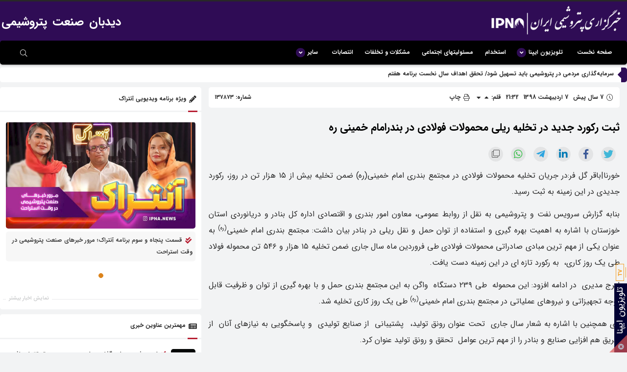

--- FILE ---
content_type: text/html; charset=UTF-8
request_url: https://ipna.news/137873/%D8%AB%D8%A8%D8%AA-%D8%B1%DA%A9%D9%88%D8%B1%D8%AF-%D8%AC%D8%AF%DB%8C%D8%AF-%D8%AF%D8%B1-%D8%AA%D8%AE%D9%84%DB%8C%D9%87-%D8%B1%DB%8C%D9%84%DB%8C-%D9%85%D8%AD%D9%85%D9%88%D9%84%D8%A7%D8%AA-%D9%81%D9%88/
body_size: 17947
content:
<!DOCTYPE html>
<html  prefix='og:https://ogp.me/ns#' dir="rtl" lang="fa-IR" prefix="og: https://ogp.me/ns#" prefix="og:https://ogp.me/ns#" dir="rtl">
	<head>
<title>ثبت رکورد جدید در تخلیه ریلی محمولات فولادی در بندرامام خمینی ره - ایپنا</title>
				<!-- HTML Meta Tags -->
		<meta charset="UTF-8">
		
		<meta name="description" content="خورنا|باقر گل فر:در جریان تخلیه محمولات فولادی در مجتمع بندری امام خمینی(ره) ضمن تخلیه بیش از ۱۵ هزار تن در روز، رکورد جدیدی در این زمینه به ثبت رسید. بنابه…">
		<meta name="viewport" content="width=device-width" />

		<!-- Canonical -->
		<link rel="canonical" href="https://ipna.news/137873/%d8%ab%d8%a8%d8%aa-%d8%b1%da%a9%d9%88%d8%b1%d8%af-%d8%ac%d8%af%db%8c%d8%af-%d8%af%d8%b1-%d8%aa%d8%ae%d9%84%db%8c%d9%87-%d8%b1%db%8c%d9%84%db%8c-%d9%85%d8%ad%d9%85%d9%88%d9%84%d8%a7%d8%aa-%d9%81%d9%88/">

		<link rel="profile" href="http://gmpg.org/xfn/11">
		<link rel="pingback" href="https://ipna.news/xmlrpc.php">
		
		
		
		

		<!-- Robots -->
		<meta name="robots" content="follow, index">
		<meta name="fontiran.com:license" content="X8ZPG">

		
		<script>(function(html){html.className = html.className.replace(/\bno-js\b/,'js')})(document.documentElement);</script>
	<style>img:is([sizes="auto" i], [sizes^="auto," i]) { contain-intrinsic-size: 3000px 1500px }</style>
	
<!-- بهینه‌سازی موتور جستجو توسط Rank Math - https://rankmath.com/ -->
<meta name="description" content="خورنا|باقر گل فر:در جریان تخلیه محمولات فولادی در مجتمع بندری امام خمینی(ره) ضمن تخلیه بیش از ۱۵ هزار تن در روز، رکورد جدیدی در این زمینه به ثبت رسید."/>
<meta name="robots" content="follow, index, max-snippet:1, max-video-preview:1, max-image-preview:large"/>
<link rel="canonical" href="https://ipna.news/137873/%d8%ab%d8%a8%d8%aa-%d8%b1%da%a9%d9%88%d8%b1%d8%af-%d8%ac%d8%af%db%8c%d8%af-%d8%af%d8%b1-%d8%aa%d8%ae%d9%84%db%8c%d9%87-%d8%b1%db%8c%d9%84%db%8c-%d9%85%d8%ad%d9%85%d9%88%d9%84%d8%a7%d8%aa-%d9%81%d9%88/" />
<meta property="og:locale" content="fa_IR" />
<meta property="og:type" content="article" />
<meta property="og:title" content="ثبت رکورد جدید در تخلیه ریلی محمولات فولادی در بندرامام خمینی ره - ایپنا" />
<meta property="og:description" content="خورنا|باقر گل فر:در جریان تخلیه محمولات فولادی در مجتمع بندری امام خمینی(ره) ضمن تخلیه بیش از ۱۵ هزار تن در روز، رکورد جدیدی در این زمینه به ثبت رسید." />
<meta property="og:url" content="https://ipna.news/137873/%d8%ab%d8%a8%d8%aa-%d8%b1%da%a9%d9%88%d8%b1%d8%af-%d8%ac%d8%af%db%8c%d8%af-%d8%af%d8%b1-%d8%aa%d8%ae%d9%84%db%8c%d9%87-%d8%b1%db%8c%d9%84%db%8c-%d9%85%d8%ad%d9%85%d9%88%d9%84%d8%a7%d8%aa-%d9%81%d9%88/" />
<meta property="og:site_name" content="ایپنا - خبرگزاری پتروشیمی ایران" />
<meta property="article:section" content="سایر خبرها" />
<meta property="og:image" content="https://static.ipna.news/app/files/2025/10/ipna-logo-big.jpg" />
<meta property="og:image:secure_url" content="https://static.ipna.news/app/files/2025/10/ipna-logo-big.jpg" />
<meta property="og:image:width" content="1200" />
<meta property="og:image:height" content="630" />
<meta property="og:image:alt" content="ثبت رکورد جدید در تخلیه ریلی محمولات فولادی در بندرامام خمینی ره" />
<meta property="og:image:type" content="image/jpeg" />
<meta property="article:published_time" content="2019-04-27T17:02:40+00:00" />
<meta name="twitter:card" content="summary_large_image" />
<meta name="twitter:title" content="ثبت رکورد جدید در تخلیه ریلی محمولات فولادی در بندرامام خمینی ره - ایپنا" />
<meta name="twitter:description" content="خورنا|باقر گل فر:در جریان تخلیه محمولات فولادی در مجتمع بندری امام خمینی(ره) ضمن تخلیه بیش از ۱۵ هزار تن در روز، رکورد جدیدی در این زمینه به ثبت رسید." />
<meta name="twitter:image" content="https://static.ipna.news/app/files/2025/10/ipna-logo-big.jpg" />
<meta name="twitter:label1" content="نویسنده" />
<meta name="twitter:data1" content="علی چاروسایی" />
<meta name="twitter:label2" content="زمان خواندن" />
<meta name="twitter:data2" content="1 دقیقه" />
<script type="application/ld+json" class="rank-math-schema">{"@context":"https://schema.org","@graph":[{"@type":"Place","@id":"https://ipna.news/#place","address":{"@type":"PostalAddress","streetAddress":"North Jannat-Abad, Javan-Mard St. 11th Alley, No. 7, Unit 3","addressLocality":"Tehran","addressRegion":"Tehran","postalCode":"1477969314","addressCountry":"Iran"}},{"@type":["NewsMediaOrganization","Organization"],"@id":"https://ipna.news/#organization","name":"\u0627\u06cc\u067e\u0646\u0627 - \u062e\u0628\u0631\u06af\u0632\u0627\u0631\u06cc \u067e\u062a\u0631\u0648\u0634\u06cc\u0645\u06cc \u0627\u06cc\u0631\u0627\u0646","url":"https://ipna.news","email":"contact@ipna.news","address":{"@type":"PostalAddress","streetAddress":"North Jannat-Abad, Javan-Mard St. 11th Alley, No. 7, Unit 3","addressLocality":"Tehran","addressRegion":"Tehran","postalCode":"1477969314","addressCountry":"Iran"},"logo":{"@type":"ImageObject","@id":"https://ipna.news/#logo","url":"https://static.ipna.news/app/files/2020/01/ipna-circle-logo.png","contentUrl":"https://static.ipna.news/app/files/2020/01/ipna-circle-logo.png","caption":"\u0627\u06cc\u067e\u0646\u0627 - \u062e\u0628\u0631\u06af\u0632\u0627\u0631\u06cc \u067e\u062a\u0631\u0648\u0634\u06cc\u0645\u06cc \u0627\u06cc\u0631\u0627\u0646","inLanguage":"fa-IR","width":"539","height":"540"},"contactPoint":[{"@type":"ContactPoint","telephone":"+98-\u06f2\u06f1-\u06f4\u06f4\u06f8\u06f3\u06f1\u06f4\u06f6\u06f1","contactType":"emergency"}],"location":{"@id":"https://ipna.news/#place"}},{"@type":"WebSite","@id":"https://ipna.news/#website","url":"https://ipna.news","name":"\u0627\u06cc\u067e\u0646\u0627 - \u062e\u0628\u0631\u06af\u0632\u0627\u0631\u06cc \u067e\u062a\u0631\u0648\u0634\u06cc\u0645\u06cc \u0627\u06cc\u0631\u0627\u0646","alternateName":"\u0627\u06cc\u067e\u0646\u0627","publisher":{"@id":"https://ipna.news/#organization"},"inLanguage":"fa-IR"},{"@type":"WebPage","@id":"https://ipna.news/137873/%d8%ab%d8%a8%d8%aa-%d8%b1%da%a9%d9%88%d8%b1%d8%af-%d8%ac%d8%af%db%8c%d8%af-%d8%af%d8%b1-%d8%aa%d8%ae%d9%84%db%8c%d9%87-%d8%b1%db%8c%d9%84%db%8c-%d9%85%d8%ad%d9%85%d9%88%d9%84%d8%a7%d8%aa-%d9%81%d9%88/#webpage","url":"https://ipna.news/137873/%d8%ab%d8%a8%d8%aa-%d8%b1%da%a9%d9%88%d8%b1%d8%af-%d8%ac%d8%af%db%8c%d8%af-%d8%af%d8%b1-%d8%aa%d8%ae%d9%84%db%8c%d9%87-%d8%b1%db%8c%d9%84%db%8c-%d9%85%d8%ad%d9%85%d9%88%d9%84%d8%a7%d8%aa-%d9%81%d9%88/","name":"\u062b\u0628\u062a \u0631\u06a9\u0648\u0631\u062f \u062c\u062f\u06cc\u062f \u062f\u0631 \u062a\u062e\u0644\u06cc\u0647 \u0631\u06cc\u0644\u06cc \u0645\u062d\u0645\u0648\u0644\u0627\u062a \u0641\u0648\u0644\u0627\u062f\u06cc \u062f\u0631 \u0628\u0646\u062f\u0631\u0627\u0645\u0627\u0645 \u062e\u0645\u06cc\u0646\u06cc \u0631\u0647 - \u0627\u06cc\u067e\u0646\u0627","datePublished":"2019-04-27T21:32:40+04:30","dateModified":"2019-04-27T21:32:40+04:30","isPartOf":{"@id":"https://ipna.news/#website"},"inLanguage":"fa-IR"},{"@type":"Person","@id":"https://ipna.news/author/ali_charoos/","name":"\u0639\u0644\u06cc \u0686\u0627\u0631\u0648\u0633\u0627\u06cc\u06cc","url":"https://ipna.news/author/ali_charoos/","image":{"@type":"ImageObject","@id":"https://secure.gravatar.com/avatar/4a17c33d0d06a24e47fe1b9e3ea2a9224d20bcf278174a283eb86779e2c247be?s=96&amp;d=mm&amp;r=g","url":"https://secure.gravatar.com/avatar/4a17c33d0d06a24e47fe1b9e3ea2a9224d20bcf278174a283eb86779e2c247be?s=96&amp;d=mm&amp;r=g","caption":"\u0639\u0644\u06cc \u0686\u0627\u0631\u0648\u0633\u0627\u06cc\u06cc","inLanguage":"fa-IR"},"worksFor":{"@id":"https://ipna.news/#organization"}},{"@type":"NewsArticle","headline":"\u062b\u0628\u062a \u0631\u06a9\u0648\u0631\u062f \u062c\u062f\u06cc\u062f \u062f\u0631 \u062a\u062e\u0644\u06cc\u0647 \u0631\u06cc\u0644\u06cc \u0645\u062d\u0645\u0648\u0644\u0627\u062a \u0641\u0648\u0644\u0627\u062f\u06cc \u062f\u0631 \u0628\u0646\u062f\u0631\u0627\u0645\u0627\u0645 \u062e\u0645\u06cc\u0646\u06cc \u0631\u0647 - \u0627\u06cc\u067e\u0646\u0627","datePublished":"2019-04-27T21:32:40+04:30","dateModified":"2019-04-27T21:32:40+04:30","articleSection":"\u0633\u0627\u06cc\u0631 \u062e\u0628\u0631\u0647\u0627","author":{"@id":"https://ipna.news/author/ali_charoos/","name":"\u0639\u0644\u06cc \u0686\u0627\u0631\u0648\u0633\u0627\u06cc\u06cc"},"publisher":{"@id":"https://ipna.news/#organization"},"description":"\u062e\u0648\u0631\u0646\u0627|\u0628\u0627\u0642\u0631 \u06af\u0644 \u0641\u0631:\u062f\u0631 \u062c\u0631\u06cc\u0627\u0646 \u062a\u062e\u0644\u06cc\u0647 \u0645\u062d\u0645\u0648\u0644\u0627\u062a \u0641\u0648\u0644\u0627\u062f\u06cc \u062f\u0631 \u0645\u062c\u062a\u0645\u0639 \u0628\u0646\u062f\u0631\u06cc \u0627\u0645\u0627\u0645 \u062e\u0645\u06cc\u0646\u06cc(\u0631\u0647) \u0636\u0645\u0646 \u062a\u062e\u0644\u06cc\u0647 \u0628\u06cc\u0634 \u0627\u0632 \u06f1\u06f5 \u0647\u0632\u0627\u0631 \u062a\u0646 \u062f\u0631 \u0631\u0648\u0632\u060c \u0631\u06a9\u0648\u0631\u062f \u062c\u062f\u06cc\u062f\u06cc \u062f\u0631 \u0627\u06cc\u0646 \u0632\u0645\u06cc\u0646\u0647 \u0628\u0647 \u062b\u0628\u062a \u0631\u0633\u06cc\u062f.","name":"\u062b\u0628\u062a \u0631\u06a9\u0648\u0631\u062f \u062c\u062f\u06cc\u062f \u062f\u0631 \u062a\u062e\u0644\u06cc\u0647 \u0631\u06cc\u0644\u06cc \u0645\u062d\u0645\u0648\u0644\u0627\u062a \u0641\u0648\u0644\u0627\u062f\u06cc \u062f\u0631 \u0628\u0646\u062f\u0631\u0627\u0645\u0627\u0645 \u062e\u0645\u06cc\u0646\u06cc \u0631\u0647 - \u0627\u06cc\u067e\u0646\u0627","@id":"https://ipna.news/137873/%d8%ab%d8%a8%d8%aa-%d8%b1%da%a9%d9%88%d8%b1%d8%af-%d8%ac%d8%af%db%8c%d8%af-%d8%af%d8%b1-%d8%aa%d8%ae%d9%84%db%8c%d9%87-%d8%b1%db%8c%d9%84%db%8c-%d9%85%d8%ad%d9%85%d9%88%d9%84%d8%a7%d8%aa-%d9%81%d9%88/#richSnippet","isPartOf":{"@id":"https://ipna.news/137873/%d8%ab%d8%a8%d8%aa-%d8%b1%da%a9%d9%88%d8%b1%d8%af-%d8%ac%d8%af%db%8c%d8%af-%d8%af%d8%b1-%d8%aa%d8%ae%d9%84%db%8c%d9%87-%d8%b1%db%8c%d9%84%db%8c-%d9%85%d8%ad%d9%85%d9%88%d9%84%d8%a7%d8%aa-%d9%81%d9%88/#webpage"},"inLanguage":"fa-IR","mainEntityOfPage":{"@id":"https://ipna.news/137873/%d8%ab%d8%a8%d8%aa-%d8%b1%da%a9%d9%88%d8%b1%d8%af-%d8%ac%d8%af%db%8c%d8%af-%d8%af%d8%b1-%d8%aa%d8%ae%d9%84%db%8c%d9%87-%d8%b1%db%8c%d9%84%db%8c-%d9%85%d8%ad%d9%85%d9%88%d9%84%d8%a7%d8%aa-%d9%81%d9%88/#webpage"}}]}</script>
<!-- /افزونه سئو ورپرس Rank Math -->

<link rel="alternate" type="application/rss+xml" title="ایپنا &raquo; خوراک" href="https://ipna.news/feed/" />
<link rel="alternate" type="application/rss+xml" title="ایپنا &raquo; خوراک دیدگاه‌ها" href="https://ipna.news/comments/feed/" />
<link rel="alternate" type="application/rss+xml" title="ایپنا &raquo; ثبت رکورد جدید در تخلیه ریلی محمولات فولادی در بندرامام خمینی ره خوراک دیدگاه‌ها" href="https://ipna.news/137873/%d8%ab%d8%a8%d8%aa-%d8%b1%da%a9%d9%88%d8%b1%d8%af-%d8%ac%d8%af%db%8c%d8%af-%d8%af%d8%b1-%d8%aa%d8%ae%d9%84%db%8c%d9%87-%d8%b1%db%8c%d9%84%db%8c-%d9%85%d8%ad%d9%85%d9%88%d9%84%d8%a7%d8%aa-%d9%81%d9%88/feed/" />
<link rel='stylesheet'  href='https://ipna.news/wp-includes/css/dist/block-library/style-rtl.min.css' type='text/css' media='all' />
<style id='classic-theme-styles-inline-css' type='text/css'>
/*! This file is auto-generated */
.wp-block-button__link{color:#fff;background-color:#32373c;border-radius:9999px;box-shadow:none;text-decoration:none;padding:calc(.667em + 2px) calc(1.333em + 2px);font-size:1.125em}.wp-block-file__button{background:#32373c;color:#fff;text-decoration:none}
</style>
<style id='global-styles-inline-css' type='text/css'>
:root{--wp--preset--aspect-ratio--square: 1;--wp--preset--aspect-ratio--4-3: 4/3;--wp--preset--aspect-ratio--3-4: 3/4;--wp--preset--aspect-ratio--3-2: 3/2;--wp--preset--aspect-ratio--2-3: 2/3;--wp--preset--aspect-ratio--16-9: 16/9;--wp--preset--aspect-ratio--9-16: 9/16;--wp--preset--color--black: #000000;--wp--preset--color--cyan-bluish-gray: #abb8c3;--wp--preset--color--white: #ffffff;--wp--preset--color--pale-pink: #f78da7;--wp--preset--color--vivid-red: #cf2e2e;--wp--preset--color--luminous-vivid-orange: #ff6900;--wp--preset--color--luminous-vivid-amber: #fcb900;--wp--preset--color--light-green-cyan: #7bdcb5;--wp--preset--color--vivid-green-cyan: #00d084;--wp--preset--color--pale-cyan-blue: #8ed1fc;--wp--preset--color--vivid-cyan-blue: #0693e3;--wp--preset--color--vivid-purple: #9b51e0;--wp--preset--gradient--vivid-cyan-blue-to-vivid-purple: linear-gradient(135deg,rgba(6,147,227,1) 0%,rgb(155,81,224) 100%);--wp--preset--gradient--light-green-cyan-to-vivid-green-cyan: linear-gradient(135deg,rgb(122,220,180) 0%,rgb(0,208,130) 100%);--wp--preset--gradient--luminous-vivid-amber-to-luminous-vivid-orange: linear-gradient(135deg,rgba(252,185,0,1) 0%,rgba(255,105,0,1) 100%);--wp--preset--gradient--luminous-vivid-orange-to-vivid-red: linear-gradient(135deg,rgba(255,105,0,1) 0%,rgb(207,46,46) 100%);--wp--preset--gradient--very-light-gray-to-cyan-bluish-gray: linear-gradient(135deg,rgb(238,238,238) 0%,rgb(169,184,195) 100%);--wp--preset--gradient--cool-to-warm-spectrum: linear-gradient(135deg,rgb(74,234,220) 0%,rgb(151,120,209) 20%,rgb(207,42,186) 40%,rgb(238,44,130) 60%,rgb(251,105,98) 80%,rgb(254,248,76) 100%);--wp--preset--gradient--blush-light-purple: linear-gradient(135deg,rgb(255,206,236) 0%,rgb(152,150,240) 100%);--wp--preset--gradient--blush-bordeaux: linear-gradient(135deg,rgb(254,205,165) 0%,rgb(254,45,45) 50%,rgb(107,0,62) 100%);--wp--preset--gradient--luminous-dusk: linear-gradient(135deg,rgb(255,203,112) 0%,rgb(199,81,192) 50%,rgb(65,88,208) 100%);--wp--preset--gradient--pale-ocean: linear-gradient(135deg,rgb(255,245,203) 0%,rgb(182,227,212) 50%,rgb(51,167,181) 100%);--wp--preset--gradient--electric-grass: linear-gradient(135deg,rgb(202,248,128) 0%,rgb(113,206,126) 100%);--wp--preset--gradient--midnight: linear-gradient(135deg,rgb(2,3,129) 0%,rgb(40,116,252) 100%);--wp--preset--font-size--small: 13px;--wp--preset--font-size--medium: 20px;--wp--preset--font-size--large: 36px;--wp--preset--font-size--x-large: 42px;--wp--preset--spacing--20: 0.44rem;--wp--preset--spacing--30: 0.67rem;--wp--preset--spacing--40: 1rem;--wp--preset--spacing--50: 1.5rem;--wp--preset--spacing--60: 2.25rem;--wp--preset--spacing--70: 3.38rem;--wp--preset--spacing--80: 5.06rem;--wp--preset--shadow--natural: 6px 6px 9px rgba(0, 0, 0, 0.2);--wp--preset--shadow--deep: 12px 12px 50px rgba(0, 0, 0, 0.4);--wp--preset--shadow--sharp: 6px 6px 0px rgba(0, 0, 0, 0.2);--wp--preset--shadow--outlined: 6px 6px 0px -3px rgba(255, 255, 255, 1), 6px 6px rgba(0, 0, 0, 1);--wp--preset--shadow--crisp: 6px 6px 0px rgba(0, 0, 0, 1);}:where(.is-layout-flex){gap: 0.5em;}:where(.is-layout-grid){gap: 0.5em;}body .is-layout-flex{display: flex;}.is-layout-flex{flex-wrap: wrap;align-items: center;}.is-layout-flex > :is(*, div){margin: 0;}body .is-layout-grid{display: grid;}.is-layout-grid > :is(*, div){margin: 0;}:where(.wp-block-columns.is-layout-flex){gap: 2em;}:where(.wp-block-columns.is-layout-grid){gap: 2em;}:where(.wp-block-post-template.is-layout-flex){gap: 1.25em;}:where(.wp-block-post-template.is-layout-grid){gap: 1.25em;}.has-black-color{color: var(--wp--preset--color--black) !important;}.has-cyan-bluish-gray-color{color: var(--wp--preset--color--cyan-bluish-gray) !important;}.has-white-color{color: var(--wp--preset--color--white) !important;}.has-pale-pink-color{color: var(--wp--preset--color--pale-pink) !important;}.has-vivid-red-color{color: var(--wp--preset--color--vivid-red) !important;}.has-luminous-vivid-orange-color{color: var(--wp--preset--color--luminous-vivid-orange) !important;}.has-luminous-vivid-amber-color{color: var(--wp--preset--color--luminous-vivid-amber) !important;}.has-light-green-cyan-color{color: var(--wp--preset--color--light-green-cyan) !important;}.has-vivid-green-cyan-color{color: var(--wp--preset--color--vivid-green-cyan) !important;}.has-pale-cyan-blue-color{color: var(--wp--preset--color--pale-cyan-blue) !important;}.has-vivid-cyan-blue-color{color: var(--wp--preset--color--vivid-cyan-blue) !important;}.has-vivid-purple-color{color: var(--wp--preset--color--vivid-purple) !important;}.has-black-background-color{background-color: var(--wp--preset--color--black) !important;}.has-cyan-bluish-gray-background-color{background-color: var(--wp--preset--color--cyan-bluish-gray) !important;}.has-white-background-color{background-color: var(--wp--preset--color--white) !important;}.has-pale-pink-background-color{background-color: var(--wp--preset--color--pale-pink) !important;}.has-vivid-red-background-color{background-color: var(--wp--preset--color--vivid-red) !important;}.has-luminous-vivid-orange-background-color{background-color: var(--wp--preset--color--luminous-vivid-orange) !important;}.has-luminous-vivid-amber-background-color{background-color: var(--wp--preset--color--luminous-vivid-amber) !important;}.has-light-green-cyan-background-color{background-color: var(--wp--preset--color--light-green-cyan) !important;}.has-vivid-green-cyan-background-color{background-color: var(--wp--preset--color--vivid-green-cyan) !important;}.has-pale-cyan-blue-background-color{background-color: var(--wp--preset--color--pale-cyan-blue) !important;}.has-vivid-cyan-blue-background-color{background-color: var(--wp--preset--color--vivid-cyan-blue) !important;}.has-vivid-purple-background-color{background-color: var(--wp--preset--color--vivid-purple) !important;}.has-black-border-color{border-color: var(--wp--preset--color--black) !important;}.has-cyan-bluish-gray-border-color{border-color: var(--wp--preset--color--cyan-bluish-gray) !important;}.has-white-border-color{border-color: var(--wp--preset--color--white) !important;}.has-pale-pink-border-color{border-color: var(--wp--preset--color--pale-pink) !important;}.has-vivid-red-border-color{border-color: var(--wp--preset--color--vivid-red) !important;}.has-luminous-vivid-orange-border-color{border-color: var(--wp--preset--color--luminous-vivid-orange) !important;}.has-luminous-vivid-amber-border-color{border-color: var(--wp--preset--color--luminous-vivid-amber) !important;}.has-light-green-cyan-border-color{border-color: var(--wp--preset--color--light-green-cyan) !important;}.has-vivid-green-cyan-border-color{border-color: var(--wp--preset--color--vivid-green-cyan) !important;}.has-pale-cyan-blue-border-color{border-color: var(--wp--preset--color--pale-cyan-blue) !important;}.has-vivid-cyan-blue-border-color{border-color: var(--wp--preset--color--vivid-cyan-blue) !important;}.has-vivid-purple-border-color{border-color: var(--wp--preset--color--vivid-purple) !important;}.has-vivid-cyan-blue-to-vivid-purple-gradient-background{background: var(--wp--preset--gradient--vivid-cyan-blue-to-vivid-purple) !important;}.has-light-green-cyan-to-vivid-green-cyan-gradient-background{background: var(--wp--preset--gradient--light-green-cyan-to-vivid-green-cyan) !important;}.has-luminous-vivid-amber-to-luminous-vivid-orange-gradient-background{background: var(--wp--preset--gradient--luminous-vivid-amber-to-luminous-vivid-orange) !important;}.has-luminous-vivid-orange-to-vivid-red-gradient-background{background: var(--wp--preset--gradient--luminous-vivid-orange-to-vivid-red) !important;}.has-very-light-gray-to-cyan-bluish-gray-gradient-background{background: var(--wp--preset--gradient--very-light-gray-to-cyan-bluish-gray) !important;}.has-cool-to-warm-spectrum-gradient-background{background: var(--wp--preset--gradient--cool-to-warm-spectrum) !important;}.has-blush-light-purple-gradient-background{background: var(--wp--preset--gradient--blush-light-purple) !important;}.has-blush-bordeaux-gradient-background{background: var(--wp--preset--gradient--blush-bordeaux) !important;}.has-luminous-dusk-gradient-background{background: var(--wp--preset--gradient--luminous-dusk) !important;}.has-pale-ocean-gradient-background{background: var(--wp--preset--gradient--pale-ocean) !important;}.has-electric-grass-gradient-background{background: var(--wp--preset--gradient--electric-grass) !important;}.has-midnight-gradient-background{background: var(--wp--preset--gradient--midnight) !important;}.has-small-font-size{font-size: var(--wp--preset--font-size--small) !important;}.has-medium-font-size{font-size: var(--wp--preset--font-size--medium) !important;}.has-large-font-size{font-size: var(--wp--preset--font-size--large) !important;}.has-x-large-font-size{font-size: var(--wp--preset--font-size--x-large) !important;}
:where(.wp-block-post-template.is-layout-flex){gap: 1.25em;}:where(.wp-block-post-template.is-layout-grid){gap: 1.25em;}
:where(.wp-block-columns.is-layout-flex){gap: 2em;}:where(.wp-block-columns.is-layout-grid){gap: 2em;}
:root :where(.wp-block-pullquote){font-size: 1.5em;line-height: 1.6;}
</style>
<link rel='stylesheet'  href='https://ipna.news//app/extend/contact-form-7/includes/css/styles.css' type='text/css' media='all' />
<link rel='stylesheet'  href='https://ipna.news//app/extend/contact-form-7/includes/css/styles-rtl.css' type='text/css' media='all' />
<link rel='stylesheet'  href='https://ipna.news//app/themes/WPnio_Framework/inc/fancy/jquery.fancybox.min.css' type='text/css' media='all' />
<link rel='stylesheet'  href='https://ipna.news//app/themes/WPnio_Framework/inc/fancy/helpers/custom.css' type='text/css' media='all' />
<link rel='stylesheet'  href='https://ipna.news//app/themes/files/style.css' type='text/css' media='all' />
<link rel='stylesheet'  href='https://ipna.news//app/themes/files/inc/b1/css/options.css' type='text/css' media='all' />
<link rel='stylesheet'  href='https://ipna.news//app/themes/WPnio_Framework/inc/css/fontawesome.min.css' type='text/css' media='all' />
<link rel='stylesheet'  href='https://ipna.news//app/themes/WPnio_Framework/inc/css/jquery-ui.min.css' type='text/css' media='all' />
<link rel='stylesheet'  href='https://ipna.news//app/themes/WPnio_Framework/inc/css/jquery.mCustomScrollbar.css' type='text/css' media='all' />
<link rel='stylesheet'  href='https://ipna.news//app/themes/WPnio_Framework/inc/css/n-logged-in.css' type='text/css' media='all' />
<link rel='stylesheet'  href='https://ipna.news//app/themes/WPnio_Framework/inc/css/single.css' type='text/css' media='all' />
<link rel='stylesheet'  href='https://ipna.news//app/themes/WPnio_Framework/style.css' type='text/css' media='all' />
<link rel='stylesheet'  href='https://ipna.news//app/themes/files/style.css' type='text/css' media='all' />
<link rel='stylesheet'  href='https://ipna.news//app/themes/files/custom.css' type='text/css' media='all' />
<script type="text/javascript" src="https://ipna.news/wp-includes/js/jquery/jquery.min.js" id="jquery-core-js"></script>
<script type="text/javascript" src="https://ipna.news/wp-includes/js/jquery/jquery-migrate.min.js" id="jquery-migrate-js"></script>
<link rel="https://api.w.org/" href="https://ipna.news/wp-json/" /><link rel="alternate" title="JSON" type="application/json" href="https://ipna.news/wp-json/wp/v2/posts/137873" /><link rel="stylesheet" href="https://ipna.news//app/themes/files/rtl.css" type="text/css" media="screen" /><link rel='shortlink' href='https://ipna.news/?p=137873' />
<link rel="alternate" title="oEmbed (JSON)" type="application/json+oembed" href="https://ipna.news/wp-json/oembed/1.0/embed?url=https%3A%2F%2Fipna.news%2F137873%2F%25d8%25ab%25d8%25a8%25d8%25aa-%25d8%25b1%25da%25a9%25d9%2588%25d8%25b1%25d8%25af-%25d8%25ac%25d8%25af%25db%258c%25d8%25af-%25d8%25af%25d8%25b1-%25d8%25aa%25d8%25ae%25d9%2584%25db%258c%25d9%2587-%25d8%25b1%25db%258c%25d9%2584%25db%258c-%25d9%2585%25d8%25ad%25d9%2585%25d9%2588%25d9%2584%25d8%25a7%25d8%25aa-%25d9%2581%25d9%2588%2F" />
<link rel="alternate" title="oEmbed (XML)" type="text/xml+oembed" href="https://ipna.news/wp-json/oembed/1.0/embed?url=https%3A%2F%2Fipna.news%2F137873%2F%25d8%25ab%25d8%25a8%25d8%25aa-%25d8%25b1%25da%25a9%25d9%2588%25d8%25b1%25d8%25af-%25d8%25ac%25d8%25af%25db%258c%25d8%25af-%25d8%25af%25d8%25b1-%25d8%25aa%25d8%25ae%25d9%2584%25db%258c%25d9%2587-%25d8%25b1%25db%258c%25d9%2584%25db%258c-%25d9%2585%25d8%25ad%25d9%2585%25d9%2588%25d9%2584%25d8%25a7%25d8%25aa-%25d9%2581%25d9%2588%2F&#038;format=xml" />
<!-- Analytics by WP Statistics - https://wp-statistics.com -->
<link rel='shortcut icon' href='https://static.ipna.news/app/files/2019/12/favicon-2.ico' >
	</head>
	<body class="rtl wp-singular post-template-default single single-post postid-137873 single-format-standard wp-embed-responsive wp-theme-WPnio_Framework wp-child-theme-files">
		<div id="page" class="hfeed site">
			
			
						<div class="rolling-header ">
				<img src="">
			</div>
												<header class="site-header">
								<div class="header-padder">
					<div class='header-logo'><a href='https://ipna.news/?ref=logo'><img src='https://static.ipna.news/app/files/2019/12/ipna-logo-line-min-2.png' alt='logo'></a></div>					<div class="h-container global_font">
						<a href="https://ipna.news/?ref=title"><h1 class="site-title title">ایپنا</h1></a>
						<h2 class="site-title description">دیدبان صنعت پتروشیمی</h2>
											</div>
									</div>
			</header>
								<div class="nav-padder">
		<div id="navbar" class="navbar global_font">
			<nav id="site-navigation" class="navigation main-navigation target" role="navigation">
				<button class="menu-toggle"></button>
								<div id="n_logo">
					<div class='nav-logo'><a href='https://ipna.news/?ref=logomen'><img src='https://static.ipna.news/app/files/2019/12/ipna-logo-line-min-2-300x81.png' alt='logo'></a></div>				</div>
								<a class="screen-reader-text skip-link" href="#content" title="رفتن به محتوا">رفتن به محتوا</a>
				<div class="menu-padder"><ul id="menu-mainmenu" class="nav-menu"><li id="menu-item-147779" class="menu-item menu-item-type-custom menu-item-object-custom menu-item-home menu-item-147779"><a href="http://ipna.news/">صفحه نخست</a></li>
<li id="menu-item-168853" class="menu-item menu-item-type-custom menu-item-object-custom menu-item-has-children menu-item-168853"><a href="#">تلویزیون ایپنا</a>
<ul class="sub-menu">
	<li id="menu-item-173608" class="menu-item menu-item-type-taxonomy menu-item-object-category menu-item-173608"><a href="https://ipna.news/category/untrack/">برنامه &#8220;آنتراک&#8221;</a></li>
	<li id="menu-item-177256" class="menu-item menu-item-type-taxonomy menu-item-object-category menu-item-177256"><a href="https://ipna.news/category/boiler/">برنامه &#8220;بویلر&#8221;</a></li>
	<li id="menu-item-177257" class="menu-item menu-item-type-taxonomy menu-item-object-category menu-item-177257"><a href="https://ipna.news/category/petrodan/">برنامه &#8220;پترودان&#8221;</a></li>
	<li id="menu-item-173610" class="menu-item menu-item-type-taxonomy menu-item-object-category menu-item-173610"><a href="https://ipna.news/category/videos/">برنامه &#8220;گفتگو با مدیران&#8221;</a></li>
	<li id="menu-item-173609" class="menu-item menu-item-type-taxonomy menu-item-object-category menu-item-173609"><a href="https://ipna.news/category/%d9%86%d9%88%d8%a8%d8%aa-%d8%b4%d9%85%d8%a7/">برنامه &#8220;نوبت شما&#8221;</a></li>
	<li id="menu-item-173612" class="menu-item menu-item-type-custom menu-item-object-custom menu-item-173612"><a href="https://ipna.news/tv/">همه تولیدات تلویزیون ایپنا</a></li>
</ul>
</li>
<li id="menu-item-161479" class="menu-item menu-item-type-taxonomy menu-item-object-category menu-item-161479"><a href="https://ipna.news/category/estekhdampetro/">استخدام</a></li>
<li id="menu-item-161484" class="menu-item menu-item-type-taxonomy menu-item-object-category menu-item-161484"><a href="https://ipna.news/category/csr/">مسئولیتهای اجتماعی</a></li>
<li id="menu-item-161485" class="menu-item menu-item-type-taxonomy menu-item-object-category menu-item-161485"><a href="https://ipna.news/category/problem/">مشکلات و تخلفات</a></li>
<li id="menu-item-161480" class="menu-item menu-item-type-taxonomy menu-item-object-category menu-item-161480"><a href="https://ipna.news/category/entesabat/">انتصابات</a></li>
<li id="menu-item-167627" class="menu-item menu-item-type-custom menu-item-object-custom menu-item-has-children menu-item-167627"><a href="#">سایر</a>
<ul class="sub-menu">
	<li id="menu-item-161482" class="menu-item menu-item-type-taxonomy menu-item-object-category menu-item-161482"><a href="https://ipna.news/category/lowerpart/">صنایع پایین دستی</a></li>
	<li id="menu-item-147780" class="menu-item menu-item-type-post_type menu-item-object-page menu-item-147780"><a href="https://ipna.news/info/">ارتباط با ما</a></li>
	<li id="menu-item-147781" class="menu-item menu-item-type-post_type menu-item-object-page menu-item-147781"><a href="https://ipna.news/us/">درباره ما</a></li>
</ul>
</li>
</ul></div><ul class="u_accs has-expandable-input"><li id="search_forms_area" class="user-account top-search-form"><div id="search_form_padder" class="search-form-padder global_font expandable-input">
	<form role="search" method="GET" class="search-form" action="https://ipna.news/archive/">
		<label>
			<span class="screen-reader-text">جستجو برای:</span>
			<input type="search" class="search-field" placeholder="جست و جوی زنده..." value="" name="term">
			<input name="from" id="fromdate" value="2000-01-01" min="2000-01-01" max="2025-12-13" hidden>
			<input name="to" id="todate" value="2025-12-13" min="2000-01-01" max="2025-12-13" hidden>
		</label>
		<input type="submit" class="search-submit" value="جستجو" >
	</form>
	<div class="search_results"><div class="search_wrap"></div></div>
</div></li></ul></ul>			</nav><!-- #site-navigation -->
		</div>
	</div>
					<div class="newsticker-container global_font">
		<div id="newsticker">
			<span class="tickerlabel"></span>
			<ul class="cycle-slideshow newsitems"
				data-cycle-fx="scrollVert"
				data-cycle-timeout="4000"
				data-cycle-speed="500"
				data-cycle-reverse="true"
				data-cycle-carousel-visible="5"
				data-cycle-carousel-fluid="true"
				data-cycle-pause-on-hover="true"
				data-cycle-slides="> li"
				data-cycle-center-vert="true"
				data-allow-wrap="true">
										<li>
							<a href="https://ipna.news/178341/%d9%84%d8%b2%d9%88%d9%85-%d8%ac%d8%b0%d8%a8-%d8%b3%d8%b1%d9%85%d8%a7%db%8c%d9%87-%da%af%d8%b0%d8%a7%d8%b1%db%8c-%d9%87%d8%a7%db%8c-%d8%ac%d8%af%db%8c%d8%af-%d8%af%d8%b1-%d9%85%d8%b3%db%8c%d8%b1-%d8%aa/">
							لزوم جذب سرمایه گذاری های جدید در مسیر تحقق اهداف برنامه هفتم توسعه							</a>
						</li>
											<li>
							<a href="https://ipna.news/178320/%d8%a8%d8%a7%d9%86%da%a9-%d9%85%d8%b1%da%a9%d8%b2%db%8c-%d9%85%d8%b3%db%8c%d8%b1-%d8%aa%d8%a3%d9%85%db%8c%d9%86-%d9%85%d8%a7%d9%84%db%8c-%db%8c%da%a9%d9%85%db%8c%d9%84%db%8c%d8%a7%d8%b1/">
							بانک مرکزی مسیر تأمین مالی یک‌میلیارددلاری پتروشیمی‌ها را هموار کرد/تأمین مالی ۵۰۰ میلیون‌دلاری از محل ارزهای صادراتی شرکت‌های هلدینگ خلیج‌فارس با پیش‌فروش ارز صادراتی							</a>
						</li>
											<li>
							<a href="https://ipna.news/178233/%d9%be%d8%aa%d8%b1%d9%88%d8%b4%db%8c%d9%85%db%8c-%d8%a8%d9%86%d8%af%d8%b1-%d8%a7%d9%85%d8%a7%d9%85%d8%8c-%db%8c%da%a9%db%8c-%d8%a7%d8%b2-%d8%a8%d8%a7%d8%b2%db%8c%da%af%d8%b1%d8%a7%d9%86-%d8%a7%d8%b5/">
							پتروشیمی بندر امام، یکی از بازیگران اصلی کاهش اتلاف انرژی در کشور است/ در طرح تحولی بندرامام نوین، واحدهای قدیمی با فناوری‌های جدید جایگزین می‌شوند							</a>
						</li>
											<li>
							<a href="https://ipna.news/178227/%d8%a7%d8%b9%d9%84%d8%a7%d9%85-%d8%a2%d9%85%d8%a7%d8%af%da%af%db%8c-%d8%a8%db%8c%d8%b4-%d8%a7%d8%b2-%db%b2%db%b8%db%b7-%d8%b4%d8%b1%da%a9%d8%aa-%d8%af%d8%a7%d9%86%d8%b4%d8%a8%d9%86%db%8c/">
							اعلام آمادگی بیش از ۲۸۷ شرکت دانش‌بنیان برای حضور در پتروفن ۱۴۰۴/ پتروفن بازوی نوآوری صنعت پتروشیمی می‌شود							</a>
						</li>
											<li>
							<a href="https://ipna.news/178202/%d9%be%d8%aa%d8%b1%d9%88%d8%b4%db%8c%d9%85%db%8c-%d8%a8%d9%86%d8%af%d8%b1-%d8%a7%d9%85%d8%a7%d9%85-%d9%be%db%8c%d8%b4%da%af%d8%a7%d9%85-%d8%ac%d9%85%d8%b9%d8%a2%d9%88%d8%b1%db%8c-%da%af%d8%a7/">
							پتروشیمی بندر امام پیشگام جمع‌آوری گازهای مشعل و کاهش ناترازی گاز کشور است							</a>
						</li>
											<li>
							<a href="https://ipna.news/178157/%da%af%d8%b3%d8%aa%d8%b1%d8%b4-%d8%ad%d8%b6%d9%88%d8%b1%d8%b5%d9%86%d8%b9%d8%aa-%d9%be%d8%aa%d8%b1%d9%88%d8%b4%db%8c%d9%85%db%8c-%d8%a7%db%8c%d8%b1%d8%a7%d9%86-%d8%af%d8%b1-%d8%a8%d8%a7%d8%b2%d8%a7/">
							گسترش حضورصنعت پتروشیمی ایران در بازار اوراسیا							</a>
						</li>
											<li>
							<a href="https://ipna.news/178134/%d8%b6%d8%b1%d9%88%d8%b1%d8%aa-%d8%aa%d9%88%d8%ac%d9%87-%d8%a8%d9%87-%d9%85%d8%b3%d8%a6%d9%88%d9%84%db%8c%d8%aa-%d8%a7%d8%ac%d8%aa%d9%85%d8%a7%d8%b9%db%8c-%d9%87%d9%85%d8%b2%d9%85%d8%a7%d9%86-%d8%a8/">
							ضرورت توجه به مسئولیت اجتماعی همزمان با توسعه صنعت پتروشیمی							</a>
						</li>
											<li>
							<a href="https://ipna.news/178071/%d8%b3%d8%b1%d9%85%d8%a7%db%8c%d9%87%da%af%d8%b0%d8%a7%d8%b1%db%8c-%d9%85%d8%b1%d8%af%d9%85%db%8c-%d8%af%d8%b1-%d9%be%d8%aa%d8%b1%d9%88%d8%b4%db%8c%d9%85%db%8c-%d8%a8%d8%a7%db%8c%d8%af-%d8%aa/">
							سرمایه‌گذاری مردمی در پتروشیمی باید تسهیل شود/ تحقق اهداف سال نخست برنامه هفتم							</a>
						</li>
																	</ul>
		</div>
	</div>

			
			
			<div id="main" class="site-main">
			    <div id="primary" class="content-area">
								<div id="content" class="site-content block" role="main">
																												<article id="post-137873" class="post-137873 post type-post status-publish format-standard has-post-thumbnail hentry category-other">
		<div class="entry-content-container">
		<header class="entry-header">

			
			
								<div class="post-info-bar global_font">
					<div class="mainmeta post-author h-card p-author" style="display:none">
				<div class="author-thumb">
					<img src="https://ipna.news//app/themes/WPnio_Framework/inc/images/male_avatar-150x150.jpg" alt="">
				</div>
				<span href="" class="author vcard p-name fn">
					<span>علی چاروسایی</span>
				</span>
			</div>
		
		<div class="mainmeta post-humdiff" >
			<i class="fal fa-clock"></i>
			<time class="published dt-published" datetime="2019-04-27T21:32:40+04:30">
				7 سال پیش			</time>
		</div>

				<div class="mainmeta post-date">
			<time class="published dt-published" datetime="2019-04-27T21:32:40+04:30">
				7 اردیبهشت 1398			</time>
		</div>
		
				<div class="mainmeta post-time dt-published">
			21:32		</div>
		
				<div class="mainmeta resizeF">
			قلم:  
			<span id="rfup"><i class="fas fa-caret-up"></i></span>
			<span id="rfdown"><i class="fas fa-caret-down"></i></span>
		</div>
				
				<div class="mainmeta print-buttons window_print">
							<span onclick="window_print();"><i class="fal fa-print"></i> چاپ</span>
					</div>
		
					<div class="mainmeta post-id" title="شماره ۱۳۷۸۷۳">شماره: ۱۳۷۸۷۳</div>			</div>
			
			<div class="title-set">
											<h1 class="entry-title">ثبت رکورد جدید در تخلیه ریلی محمولات فولادی در بندرامام خمینی ره</h1>
						</div>

			
			
					</header><!-- .entry-header -->

		
				
									<div class="entry-thumbnail side-thumbnail">
									</div>
							
							
		
		
					<div class="share-btn-social"><a class="share-btn-link share-btn-twitter" data-href=https://twitter.com/home?status=https://ipna.news/137873 target="_blank" title="Twitter"></a><a class="share-btn-link share-btn-facebook" data-href="https://www.facebook.com/sharer/sharer.php?u=https://ipna.news/137873" target="_blank" title="Facebook"></a><a class="share-btn-link share-btn-linkedin" data-href="https://www.linkedin.com/shareArticle?mini=true&url=https://ipna.news/137873&title=ثبت رکورد جدید در تخلیه ریلی محمولات فولادی در بندرامام خمینی ره&summary=خورنا|باقر گل فر:در جریان تخلیه محمولات فولادی در مجتمع بندری امام خمینی(ره) ضمن تخلیه بیش از ۱۵ هزار تن در روز، رکورد جدیدی در این زمینه به ثبت رسید.

بنابه گزارش سرویس نفت و پتروشیمی به نقل از روابط عمومی، معاون امور بندری و اقتصادی اداره کل بنادر و دریانوردی&#8230;&source=" target="_blank" title="LinkedIn"></a><a class="share-btn-link telegram_btn" data-href="tg://msg?text= ثبت رکورد جدید در تخلیه ریلی محمولات فولادی در بندرامام خمینی ره - &url=https://ipna.news/137873" id="telegram_share" title="فرستادن به تلگرام"></a><a class="share-btn-link whatsapp_btn" data-href="https://web.whatsapp.com/send?phone&text= ثبت رکورد جدید در تخلیه ریلی محمولات فولادی در بندرامام خمینی ره - https://ipna.news/137873" title="فرستادن به واتس اپ"></a><a id="shortlinkcopy" class="share-btn-link share-btn-shortlink" title="کپی پیوند" data-url="https://ipna.news/137873"></a></div>		
		
		
		<div class="entry-content"><p>خورنا|باقر گل فر:در جریان تخلیه محمولات فولادی در مجتمع بندری امام خمینی(ره) ضمن تخلیه بیش از ۱۵ هزار تن در روز، رکورد جدیدی در این زمینه به ثبت رسید.</p>
<p>بنابه گزارش سرویس نفت و پتروشیمی به نقل از روابط عمومی، معاون امور بندری و اقتصادی اداره کل بنادر و دریانوردی استان خوزستان با اشاره به اهمیت بهره گیری و استفاده از توان حمل و نقل ریلی در بنادر بیان داشت: مجتمع بندری امام خمینی<sup>(ره)</sup> به عنوان یکی از مهم ترین مبادی صادراتی محمولات فولادی طی فروردین ماه سال جاری ضمن تخلیه ۱۵ هزار و ۵۴۶ تن محموله فولاد طی یک روز کاری،  به رکورد تازه ای در این زمینه دست یافت.</p>
<p>ایرج مدیری  در ادامه افزود: این محموله  طی ۲۳۹ دستگاه  واگن به این مجتمع بندری حمل و با بهره گیری از توان و ظرفیت قابل توجه تجهیزاتی و نیروهای عملیاتی در مجتمع بندری امام خمینی<sup>(ره)</sup> طی یک روز کاری تخلیه شد.</p>
<p>وی همچنین با اشاره به شعار سال جاری  تحت عنوان رونق تولید،  پشتیبانی  از صنایع تولیدی  و پاسخگویی به نیازهای آنان  از طریق هم افزایی صنایع و بنادر را از مهم ترین عوامل  تحقق و رونق تولید عنوان کرد.</p>
<p>یادآور می شود منطقه ویژه اقتصادی بندرامام خمینی<sup>(ره) </sup>به لحاظ نزدیکی مسافت با مراکز بزرگ صنعتی و دسترسی  آسان به  راه های مواصلاتی  سهم به در مبادلات بازرگانی کشور ایفا می کند.</p>
<p><a href="https://www.khoorna.com/applications/files/2019/04/93143_orig.jpg" rel="nofollow noopener" target="_blank"><img fetchpriority="high" decoding="async" class="aligncenter size-full wp-image-137874" src="https://www.khoorna.com/applications/files/2019/04/93143_orig.jpg" alt="" width="1032" height="581" /></a> <a href="https://www.khoorna.com/applications/files/2019/04/93144_orig.jpg" rel="nofollow noopener" target="_blank"><img decoding="async" class="aligncenter size-full wp-image-137875" src="https://www.khoorna.com/applications/files/2019/04/93144_orig.jpg" alt="" width="1024" height="682" /></a></p>
<div class="post-date no-social-btn post-updated">بروز شده در<time class="updated dt-updated" datetime="2019-04-28T02:02:40+04:30"> ۷ اردیبهشت ۱۳۹۸</time></div></div>
							
		
																										
						
						
			<div class="post-url">
				<a href="" id="post-shortlink" class="post-shortlink" data-url="https://ipna.news/137873">
					https://ipna.news/137873<span class="copied-text">کپی شد!</span><i class="fal fa-link"></i>
				</a>
							</div>
		
		
		
			<div class="vclf global_font">

		
		
		<div class="mainmeta-counters">
			
			
							<div class="mainmeta author-count-favs-btn">
				<i class="fal fa-star"></i>				</div>
			
							<div class="mainmeta author-count-like-btn">
				<a class="post-like" data-post_id="137873" title=""><i class="fal fa-heart"></i>&nbsp;</a>				</div>
			
			
					</div>
	</div>

			</div><!-- .entry-content -->
		<div class="after-content-block">
		<div class="tagncats global_font">
																														<span class="cat-links">
								 <a href="https://ipna.news/category/other/" rel="category tag">سایر خبرها</a> 							</span>
																	
																				
					</div><!-- .tagncats -->

			
		<footer class="entry-meta">
						<div style="display: none">
				<div>
					<img src="https://static.ipna.news/app/files/2019/12/ipna-logo-line-min-2.png"/>
					</div>
				</div>
								</footer><!-- .entry-meta -->

					
		
					<div class="rpvc"><div class="recent_posts_title recent_posts_core_title"><span><i class="fas fa-coffee" aria-hidden="true"></i> مشاهده مطالب زیر به شما پیشنهاد میشود</span></div><ul class='related-posts grid_con'>					 
				<li class="no-ls grid_mod">
					<a class="relatedImg" href="https://ipna.news/178344/%d8%aa%d8%a7%da%a9%db%8c%d8%af-%d8%a8%d8%b1-%d9%85%d8%b1%d8%af%d9%85%db%8c-%d8%b3%d8%a7%d8%b2%db%8c-%d8%a8%d9%87%db%8c%d9%86%d9%87-%d8%b3%d8%a7%d8%b2%db%8c-%d9%85%d8%b5%d8%b1%d9%81-%d8%a7%d9%86%d8%b1/">
													<img width="220" height="220" src="https://static.ipna.news/app/files/2025/12/IMG_20251210_103914_034-220x220.jpg" class="attachment-biggerthumb size-biggerthumb wp-post-image" alt="" decoding="async" srcset="https://static.ipna.news/app/files/2025/12/IMG_20251210_103914_034-220x220.jpg 220w, https://static.ipna.news/app/files/2025/12/IMG_20251210_103914_034-150x150.jpg 150w, https://static.ipna.news/app/files/2025/12/IMG_20251210_103914_034-50x50.jpg 50w" sizes="(max-width: 220px) 100vw, 220px" />											</a>
					<a class="relatedTitle" href="https://ipna.news/178344/%d8%aa%d8%a7%da%a9%db%8c%d8%af-%d8%a8%d8%b1-%d9%85%d8%b1%d8%af%d9%85%db%8c-%d8%b3%d8%a7%d8%b2%db%8c-%d8%a8%d9%87%db%8c%d9%86%d9%87-%d8%b3%d8%a7%d8%b2%db%8c-%d9%85%d8%b5%d8%b1%d9%81-%d8%a7%d9%86%d8%b1/">
						تاکید بر مردمی سازی بهینه سازی مصرف انرژی با هدف تولید پایدار در صنعت پتروشیمی					</a>
				</li>
											 
				<li class="no-ls grid_mod">
					<a class="relatedImg" href="https://ipna.news/178332/%d9%81%d8%b1%d9%88%d8%b4-%db%b1%db%b1%db%b1-%d9%87%d9%85%d8%aa%db%8c-%d8%b5%d9%86%d8%b9%d8%aa-%d9%be%d8%aa%d8%b1%d9%88%d8%b4%db%8c%d9%85%db%8c-%d8%af%d8%b1-%d8%a2%d8%a8%d8%a7%d9%86-1404/">
													<img width="220" height="220" src="https://static.ipna.news/app/files/2025/12/فروش-۱۱۱-همتی-صنعت-پتروشیمی-در-آبان-1404-220x220.jpg" class="attachment-biggerthumb size-biggerthumb wp-post-image" alt="" decoding="async" loading="lazy" srcset="https://static.ipna.news/app/files/2025/12/فروش-۱۱۱-همتی-صنعت-پتروشیمی-در-آبان-1404-220x220.jpg 220w, https://static.ipna.news/app/files/2025/12/فروش-۱۱۱-همتی-صنعت-پتروشیمی-در-آبان-1404-150x150.jpg 150w, https://static.ipna.news/app/files/2025/12/فروش-۱۱۱-همتی-صنعت-پتروشیمی-در-آبان-1404-50x50.jpg 50w" sizes="auto, (max-width: 220px) 100vw, 220px" />											</a>
					<a class="relatedTitle" href="https://ipna.news/178332/%d9%81%d8%b1%d9%88%d8%b4-%db%b1%db%b1%db%b1-%d9%87%d9%85%d8%aa%db%8c-%d8%b5%d9%86%d8%b9%d8%aa-%d9%be%d8%aa%d8%b1%d9%88%d8%b4%db%8c%d9%85%db%8c-%d8%af%d8%b1-%d8%a2%d8%a8%d8%a7%d9%86-1404/">
						فروش ۱۱۱ همتی صنعت پتروشیمی در آبان ۱۴۰۴					</a>
				</li>
											 
				<li class="no-ls grid_mod">
					<a class="relatedImg" href="https://ipna.news/178316/%d8%a7%d9%88%d8%b1%d9%87%d8%a7%d9%84-%db%b1%db%b3%d8%b1%d9%88%d8%b2%d9%87-%d8%b4%db%8c%d9%be%d9%84%d9%88%d8%af%d8%b1-%db%b1%db%b8%d8%b3%d8%a7%d9%84%d9%87%d8%9b-%d8%aa%d8%ac%d9%87%db%8c%d8%b2/">
													<img width="220" height="220" src="https://static.ipna.news/app/files/2025/12/اورهال-۱۳روزه-شیپ-لودر-۱۸ساله-تجهیز-استراتژیک-صادرات-اوره-پردیس-نوسازی-شد-220x220.jpg" class="attachment-biggerthumb size-biggerthumb wp-post-image" alt="" decoding="async" loading="lazy" srcset="https://static.ipna.news/app/files/2025/12/اورهال-۱۳روزه-شیپ-لودر-۱۸ساله-تجهیز-استراتژیک-صادرات-اوره-پردیس-نوسازی-شد-220x220.jpg 220w, https://static.ipna.news/app/files/2025/12/اورهال-۱۳روزه-شیپ-لودر-۱۸ساله-تجهیز-استراتژیک-صادرات-اوره-پردیس-نوسازی-شد-150x150.jpg 150w, https://static.ipna.news/app/files/2025/12/اورهال-۱۳روزه-شیپ-لودر-۱۸ساله-تجهیز-استراتژیک-صادرات-اوره-پردیس-نوسازی-شد-50x50.jpg 50w" sizes="auto, (max-width: 220px) 100vw, 220px" />											</a>
					<a class="relatedTitle" href="https://ipna.news/178316/%d8%a7%d9%88%d8%b1%d9%87%d8%a7%d9%84-%db%b1%db%b3%d8%b1%d9%88%d8%b2%d9%87-%d8%b4%db%8c%d9%be%d9%84%d9%88%d8%af%d8%b1-%db%b1%db%b8%d8%b3%d8%a7%d9%84%d9%87%d8%9b-%d8%aa%d8%ac%d9%87%db%8c%d8%b2/">
						اورهال ۱۳روزه شیپ‌لودر ۱۸ساله؛ تجهیز استراتژیک صادرات اوره پردیس نوسازی شد					</a>
				</li>
											 
				<li class="no-ls grid_mod">
					<a class="relatedImg" href="https://ipna.news/178312/%d8%a7%d9%85%d8%b6%d8%a7%db%8c-%d8%aa%d9%81%d8%a7%d9%87%d9%85%d9%86%d8%a7%d9%85%d9%87-%d9%87%d9%85%da%a9%d8%a7%d8%b1%db%8c-%d9%85%db%8c%d8%a7%d9%86-%d8%b4%d8%b1%da%a9%d8%aa-%d8%b5%d9%86%d8%a7/">
													<img width="220" height="220" src="https://static.ipna.news/app/files/2025/12/IMG-20251208-WA0045-220x220.jpg" class="attachment-biggerthumb size-biggerthumb wp-post-image" alt="" decoding="async" loading="lazy" srcset="https://static.ipna.news/app/files/2025/12/IMG-20251208-WA0045-220x220.jpg 220w, https://static.ipna.news/app/files/2025/12/IMG-20251208-WA0045-150x150.jpg 150w, https://static.ipna.news/app/files/2025/12/IMG-20251208-WA0045-50x50.jpg 50w" sizes="auto, (max-width: 220px) 100vw, 220px" />											</a>
					<a class="relatedTitle" href="https://ipna.news/178312/%d8%a7%d9%85%d8%b6%d8%a7%db%8c-%d8%aa%d9%81%d8%a7%d9%87%d9%85%d9%86%d8%a7%d9%85%d9%87-%d9%87%d9%85%da%a9%d8%a7%d8%b1%db%8c-%d9%85%db%8c%d8%a7%d9%86-%d8%b4%d8%b1%da%a9%d8%aa-%d8%b5%d9%86%d8%a7/">
						امضای تفاهم‌نامه همکاری میان شرکت صنایع پتروشیمی خلیج‌فارس و بانک قرض‌الحسنه مهر ایران					</a>
				</li>
								</ul>
		</div>
		
		
					<div id="comments" class="comments-area">
		<div id="respond" class="comment-respond">
		<h3 id="reply-title" class="comment-reply-title"> <small><a rel="nofollow" id="cancel-comment-reply-link" href="/137873/%D8%AB%D8%A8%D8%AA-%D8%B1%DA%A9%D9%88%D8%B1%D8%AF-%D8%AC%D8%AF%DB%8C%D8%AF-%D8%AF%D8%B1-%D8%AA%D8%AE%D9%84%DB%8C%D9%87-%D8%B1%DB%8C%D9%84%DB%8C-%D9%85%D8%AD%D9%85%D9%88%D9%84%D8%A7%D8%AA-%D9%81%D9%88/#respond" style="display:none;">لغو پاسخ</a></small></h3><form action="https://ipna.news/wp-comments-post.php" method="post" id="commentform" class="comment-form"><p class="comment-notes"><span id="email-notes">نشانی ایمیل شما منتشر نخواهد شد.</span> <span class="required-field-message">بخش‌های موردنیاز علامت‌گذاری شده‌اند <span class="required">*</span></span></p><p class="comment-form-comment"><label for="comment"><a href="https://ipna.news/user/"> <img width="37" height="37" class="avatar avatar-74 photo avatar-default" src="https://ipna.news//app/themes/WPnio_Framework/inc/images/male_avatar-50x50.jpg" alt=""></a><textarea id="comment" name="comment" rows="4" cols="10" placeholder="دیدگاه*"  aria-required="true" required></textarea><label></p><p class="comment-form-author"><label for="author"><input id="author" name="author" type="text" value="" size="30" placeholder="نام ""></label></p>
<p class="comment-form-email"><label for="email"><input id="email" name="email" type="email" value="" size="30" placeholder="ایمیل ""></label></p>
<p class="comment-form-cookies-consent"><input id="wp-comment-cookies-consent" name="wp-comment-cookies-consent" type="checkbox" value="yes" /> <label for="wp-comment-cookies-consent">ذخیره نام، ایمیل و وبسایت من در مرورگر برای زمانی که دوباره دیدگاهی می‌نویسم.</label></p>
<p class="form-submit"><input name="submit" type="submit" id="submit" class="submit" value="بفرست" /> <input type='hidden' name='comment_post_ID' value='137873' id='comment_post_ID' />
<input type='hidden' name='comment_parent' id='comment_parent' value='0' />
</p></form>	</div><!-- #respond -->
			</div><!-- #comments -->				
			</div>
</article><!-- #post -->					</div><!-- #content -->
					<aside id="sidebar-five" class="sidebar-container block sidebar-left" role="complementary">
			<div class="widget-area sidebar__inner">
								<div id="wpnio_posts_widget-74" class="widget widget_wpnio_posts_widget"><div class="widget-title"><span><i class="fas fa-pencil-alt"></i>ویژه برنامه ویدیویی آنتراک</span></div>		<div class="posts_widget global_font big_images slider_enabled wpnio_posts_widget-74">
			<div class="posts_widget_inner cycle-slideshow data-cycle-pause-on-hover="true" data-cycle-swipe-fx="scrollHorz" data-cycle-swipe="true" data-cycle-pager="#nav-widget-wpnio_posts_widget-74-title" data-cycle-slides="> div" data-cycle-reverse="true" data-cycle-speed="500" data-cycle-timeout="4000" data-cycle-fx="fade"">
									
				
				<div class="widget-item imgEnabled">
										
					
																																															
											<div class="widget-content-slider-img">
							<a class='widget-link video-content' href='https://ipna.news/178352/%d9%82%d8%b3%d9%85%d8%aa-%d9%be%d9%86%d8%ac%d8%a7%d9%87-%d9%88-%d8%b3%d9%88%d9%85-%d8%a8%d8%b1%d9%86%d8%a7%d9%85%d9%87-%d8%a2%d9%86%d8%aa%d8%b1%d8%a7%da%a9%d8%9b-%d9%85%d8%b1%d9%88%d8%b1-%d8%ae%d8%a8/' title='قسمت پنجاه و سوم برنامه آنتراک؛ مرور خبرهای صنعت پتروشیمی در وقت استراحت'>
																									<img width="640" height="360" src="https://static.ipna.news/app/files/2025/08/Screenshot_20250814_133348_Gallery-640x360.jpg" class="attachment-slide size-slide wp-post-image" alt="" decoding="async" loading="lazy" />															</a>
						</div>
					
											<span class="widget-text-container">

							
							<span class="widget_content_title">
																<a class='widget-link video-content' href='https://ipna.news/178352/%d9%82%d8%b3%d9%85%d8%aa-%d9%be%d9%86%d8%ac%d8%a7%d9%87-%d9%88-%d8%b3%d9%88%d9%85-%d8%a8%d8%b1%d9%86%d8%a7%d9%85%d9%87-%d8%a2%d9%86%d8%aa%d8%b1%d8%a7%da%a9%d8%9b-%d9%85%d8%b1%d9%88%d8%b1-%d8%ae%d8%a8/' title='قسمت پنجاه و سوم برنامه آنتراک؛ مرور خبرهای صنعت پتروشیمی در وقت استراحت'>
																														<i class='fas fa-check-double' aria-hidden='true'></i>																												قسمت پنجاه و سوم برنامه آنتراک؛ مرور خبرهای صنعت پتروشیمی در وقت استراحت
								</a>
															</span>

													</span>
					
					
									</div>
															</div>

						<p id="nav-widget-wpnio_posts_widget-74-title" class="nav2 widget-content-slider-nav"> </p>
			
						<p class="archive_link">
				<a href="https://ipna.news/category/untrack/" title="نمایش  اخبار بیشتر">
					نمایش  اخبار بیشتر				</a>
			</p>
					</div>
		</div><div id="wpnio_posts_widget-73" class="widget widget_wpnio_posts_widget"><div class="widget-title"><span><i class="fas fa-newspaper"></i>مهمترین عناوین خبری</span></div>		<div class="posts_widget global_font  slider_disabled wpnio_posts_widget-73">
			<div class="posts_widget_inner">
									
				
				<div class="widget-item imgEnabled">
										
					
																																						<div class="widget-post-image-container">
									<a class='widget-link' href='https://ipna.news/178341/%d9%84%d8%b2%d9%88%d9%85-%d8%ac%d8%b0%d8%a8-%d8%b3%d8%b1%d9%85%d8%a7%db%8c%d9%87-%da%af%d8%b0%d8%a7%d8%b1%db%8c-%d9%87%d8%a7%db%8c-%d8%ac%d8%af%db%8c%d8%af-%d8%af%d8%b1-%d9%85%d8%b3%db%8c%d8%b1-%d8%aa/' title='لزوم جذب سرمایه گذاری های جدید در مسیر تحقق اهداف برنامه هفتم توسعه'>
																															<img width="50" height="50" src="https://static.ipna.news/app/files/2025/12/لزوم-جذب-سرمایه-گذاری-های-جدید-در-مسیر-تحقق-اهداف-برنامه-هفتم-توسعه-50x50.jpg" class="attachment-small size-small wp-post-image" alt="" decoding="async" loading="lazy" srcset="https://static.ipna.news/app/files/2025/12/لزوم-جذب-سرمایه-گذاری-های-جدید-در-مسیر-تحقق-اهداف-برنامه-هفتم-توسعه-50x50.jpg 50w, https://static.ipna.news/app/files/2025/12/لزوم-جذب-سرمایه-گذاری-های-جدید-در-مسیر-تحقق-اهداف-برنامه-هفتم-توسعه-150x150.jpg 150w, https://static.ipna.news/app/files/2025/12/لزوم-جذب-سرمایه-گذاری-های-جدید-در-مسیر-تحقق-اهداف-برنامه-هفتم-توسعه-220x220.jpg 220w" sizes="auto, (max-width: 50px) 100vw, 50px" />																			</a>
								</div>
																	
					
											<span class="widget-text-container">

							
							<span class="widget_content_title">
																<a class='widget-link' href='https://ipna.news/178341/%d9%84%d8%b2%d9%88%d9%85-%d8%ac%d8%b0%d8%a8-%d8%b3%d8%b1%d9%85%d8%a7%db%8c%d9%87-%da%af%d8%b0%d8%a7%d8%b1%db%8c-%d9%87%d8%a7%db%8c-%d8%ac%d8%af%db%8c%d8%af-%d8%af%d8%b1-%d9%85%d8%b3%db%8c%d8%b1-%d8%aa/' title='لزوم جذب سرمایه گذاری های جدید در مسیر تحقق اهداف برنامه هفتم توسعه'>
																														<i class='fas fa-check-double' aria-hidden='true'></i>																												لزوم جذب سرمایه گذاری های جدید در مسیر تحقق اهداف برنامه هفتم توسعه
								</a>
															</span>

													</span>
					
					
									</div>
				
				
				<div class="widget-item imgEnabled">
										
					
																																						<div class="widget-post-image-container">
									<a class='widget-link' href='https://ipna.news/178320/%d8%a8%d8%a7%d9%86%da%a9-%d9%85%d8%b1%da%a9%d8%b2%db%8c-%d9%85%d8%b3%db%8c%d8%b1-%d8%aa%d8%a3%d9%85%db%8c%d9%86-%d9%85%d8%a7%d9%84%db%8c-%db%8c%da%a9%d9%85%db%8c%d9%84%db%8c%d8%a7%d8%b1/' title='بانک مرکزی مسیر تأمین مالی یک‌میلیارددلاری پتروشیمی‌ها را هموار کرد/تأمین مالی ۵۰۰ میلیون‌دلاری از محل ارزهای صادراتی شرکت‌های هلدینگ خلیج‌فارس با پیش‌فروش ارز صادراتی'>
																															<img width="50" height="50" src="https://static.ipna.news/app/files/2025/12/IMG-20251209-WA0031-50x50.jpg" class="attachment-small size-small wp-post-image" alt="" decoding="async" loading="lazy" srcset="https://static.ipna.news/app/files/2025/12/IMG-20251209-WA0031-50x50.jpg 50w, https://static.ipna.news/app/files/2025/12/IMG-20251209-WA0031-150x150.jpg 150w, https://static.ipna.news/app/files/2025/12/IMG-20251209-WA0031-220x220.jpg 220w" sizes="auto, (max-width: 50px) 100vw, 50px" />																			</a>
								</div>
																	
					
											<span class="widget-text-container">

							
							<span class="widget_content_title">
																<a class='widget-link' href='https://ipna.news/178320/%d8%a8%d8%a7%d9%86%da%a9-%d9%85%d8%b1%da%a9%d8%b2%db%8c-%d9%85%d8%b3%db%8c%d8%b1-%d8%aa%d8%a3%d9%85%db%8c%d9%86-%d9%85%d8%a7%d9%84%db%8c-%db%8c%da%a9%d9%85%db%8c%d9%84%db%8c%d8%a7%d8%b1/' title='بانک مرکزی مسیر تأمین مالی یک‌میلیارددلاری پتروشیمی‌ها را هموار کرد/تأمین مالی ۵۰۰ میلیون‌دلاری از محل ارزهای صادراتی شرکت‌های هلدینگ خلیج‌فارس با پیش‌فروش ارز صادراتی'>
																														<i class='fas fa-check-double' aria-hidden='true'></i>																												بانک مرکزی مسیر تأمین مالی یک‌میلیارددلاری پتروشیمی‌ها را هموار کرد/تأمین مالی ۵۰۰ میلیون‌دلاری از محل ارزهای صادراتی شرکت‌های هلدینگ خلیج‌فارس با پیش‌فروش ارز صادراتی
								</a>
															</span>

													</span>
					
					
									</div>
				
				
				<div class="widget-item imgEnabled">
										
					
																																						<div class="widget-post-image-container">
									<a class='widget-link' href='https://ipna.news/178233/%d9%be%d8%aa%d8%b1%d9%88%d8%b4%db%8c%d9%85%db%8c-%d8%a8%d9%86%d8%af%d8%b1-%d8%a7%d9%85%d8%a7%d9%85%d8%8c-%db%8c%da%a9%db%8c-%d8%a7%d8%b2-%d8%a8%d8%a7%d8%b2%db%8c%da%af%d8%b1%d8%a7%d9%86-%d8%a7%d8%b5/' title='پتروشیمی بندر امام، یکی از بازیگران اصلی کاهش اتلاف انرژی در کشور است/ در طرح تحولی بندرامام نوین، واحدهای قدیمی با فناوری‌های جدید جایگزین می‌شوند'>
																															<img width="50" height="50" src="https://static.ipna.news/app/files/2025/12/IMG-20251205-WA0074-50x50.jpg" class="attachment-small size-small wp-post-image" alt="" decoding="async" loading="lazy" srcset="https://static.ipna.news/app/files/2025/12/IMG-20251205-WA0074-50x50.jpg 50w, https://static.ipna.news/app/files/2025/12/IMG-20251205-WA0074-150x150.jpg 150w, https://static.ipna.news/app/files/2025/12/IMG-20251205-WA0074-220x220.jpg 220w" sizes="auto, (max-width: 50px) 100vw, 50px" />																			</a>
								</div>
																	
					
											<span class="widget-text-container">

							
							<span class="widget_content_title">
																<a class='widget-link' href='https://ipna.news/178233/%d9%be%d8%aa%d8%b1%d9%88%d8%b4%db%8c%d9%85%db%8c-%d8%a8%d9%86%d8%af%d8%b1-%d8%a7%d9%85%d8%a7%d9%85%d8%8c-%db%8c%da%a9%db%8c-%d8%a7%d8%b2-%d8%a8%d8%a7%d8%b2%db%8c%da%af%d8%b1%d8%a7%d9%86-%d8%a7%d8%b5/' title='پتروشیمی بندر امام، یکی از بازیگران اصلی کاهش اتلاف انرژی در کشور است/ در طرح تحولی بندرامام نوین، واحدهای قدیمی با فناوری‌های جدید جایگزین می‌شوند'>
																														<i class='fas fa-check-double' aria-hidden='true'></i>																												پتروشیمی بندر امام، یکی از بازیگران اصلی کاهش اتلاف انرژی در کشور است/ در طرح تحولی بندرامام نوین، واحدهای قدیمی با فناوری‌های جدید جایگزین می‌شوند
								</a>
															</span>

													</span>
					
					
									</div>
				
				
				<div class="widget-item imgEnabled">
										
					
																																						<div class="widget-post-image-container">
									<a class='widget-link' href='https://ipna.news/178227/%d8%a7%d8%b9%d9%84%d8%a7%d9%85-%d8%a2%d9%85%d8%a7%d8%af%da%af%db%8c-%d8%a8%db%8c%d8%b4-%d8%a7%d8%b2-%db%b2%db%b8%db%b7-%d8%b4%d8%b1%da%a9%d8%aa-%d8%af%d8%a7%d9%86%d8%b4%d8%a8%d9%86%db%8c/' title='اعلام آمادگی بیش از ۲۸۷ شرکت دانش‌بنیان برای حضور در پتروفن ۱۴۰۴/ پتروفن بازوی نوآوری صنعت پتروشیمی می‌شود'>
																															<img width="50" height="50" src="https://static.ipna.news/app/files/2025/12/IMG-20251205-WA0060-50x50.jpg" class="attachment-small size-small wp-post-image" alt="" decoding="async" loading="lazy" srcset="https://static.ipna.news/app/files/2025/12/IMG-20251205-WA0060-50x50.jpg 50w, https://static.ipna.news/app/files/2025/12/IMG-20251205-WA0060-150x150.jpg 150w, https://static.ipna.news/app/files/2025/12/IMG-20251205-WA0060-220x220.jpg 220w" sizes="auto, (max-width: 50px) 100vw, 50px" />																			</a>
								</div>
																	
					
											<span class="widget-text-container">

							
							<span class="widget_content_title">
																<a class='widget-link' href='https://ipna.news/178227/%d8%a7%d8%b9%d9%84%d8%a7%d9%85-%d8%a2%d9%85%d8%a7%d8%af%da%af%db%8c-%d8%a8%db%8c%d8%b4-%d8%a7%d8%b2-%db%b2%db%b8%db%b7-%d8%b4%d8%b1%da%a9%d8%aa-%d8%af%d8%a7%d9%86%d8%b4%d8%a8%d9%86%db%8c/' title='اعلام آمادگی بیش از ۲۸۷ شرکت دانش‌بنیان برای حضور در پتروفن ۱۴۰۴/ پتروفن بازوی نوآوری صنعت پتروشیمی می‌شود'>
																														<i class='fas fa-check-double' aria-hidden='true'></i>																												اعلام آمادگی بیش از ۲۸۷ شرکت دانش‌بنیان برای حضور در پتروفن ۱۴۰۴/ پتروفن بازوی نوآوری صنعت پتروشیمی می‌شود
								</a>
															</span>

													</span>
					
					
									</div>
				
				
				<div class="widget-item imgEnabled">
										
					
																																						<div class="widget-post-image-container">
									<a class='widget-link' href='https://ipna.news/178202/%d9%be%d8%aa%d8%b1%d9%88%d8%b4%db%8c%d9%85%db%8c-%d8%a8%d9%86%d8%af%d8%b1-%d8%a7%d9%85%d8%a7%d9%85-%d9%be%db%8c%d8%b4%da%af%d8%a7%d9%85-%d8%ac%d9%85%d8%b9%d8%a2%d9%88%d8%b1%db%8c-%da%af%d8%a7/' title='پتروشیمی بندر امام پیشگام جمع‌آوری گازهای مشعل و کاهش ناترازی گاز کشور است'>
																															<img width="50" height="50" src="https://static.ipna.news/app/files/2025/12/پتروشیمی-بندر-امام-پیشگام-جمع-آوری-گازهای-مشعل-و-کاهش-ناترازی-گاز-کشور-است-50x50.jpg" class="attachment-small size-small wp-post-image" alt="" decoding="async" loading="lazy" srcset="https://static.ipna.news/app/files/2025/12/پتروشیمی-بندر-امام-پیشگام-جمع-آوری-گازهای-مشعل-و-کاهش-ناترازی-گاز-کشور-است-50x50.jpg 50w, https://static.ipna.news/app/files/2025/12/پتروشیمی-بندر-امام-پیشگام-جمع-آوری-گازهای-مشعل-و-کاهش-ناترازی-گاز-کشور-است-150x150.jpg 150w, https://static.ipna.news/app/files/2025/12/پتروشیمی-بندر-امام-پیشگام-جمع-آوری-گازهای-مشعل-و-کاهش-ناترازی-گاز-کشور-است-220x220.jpg 220w" sizes="auto, (max-width: 50px) 100vw, 50px" />																			</a>
								</div>
																	
					
											<span class="widget-text-container">

							
							<span class="widget_content_title">
																<a class='widget-link' href='https://ipna.news/178202/%d9%be%d8%aa%d8%b1%d9%88%d8%b4%db%8c%d9%85%db%8c-%d8%a8%d9%86%d8%af%d8%b1-%d8%a7%d9%85%d8%a7%d9%85-%d9%be%db%8c%d8%b4%da%af%d8%a7%d9%85-%d8%ac%d9%85%d8%b9%d8%a2%d9%88%d8%b1%db%8c-%da%af%d8%a7/' title='پتروشیمی بندر امام پیشگام جمع‌آوری گازهای مشعل و کاهش ناترازی گاز کشور است'>
																														<i class='fas fa-check-double' aria-hidden='true'></i>																												پتروشیمی بندر امام پیشگام جمع‌آوری گازهای مشعل و کاهش ناترازی گاز کشور است
								</a>
															</span>

													</span>
					
					
									</div>
				
				
				<div class="widget-item imgEnabled">
										
					
																																						<div class="widget-post-image-container">
									<a class='widget-link' href='https://ipna.news/178157/%da%af%d8%b3%d8%aa%d8%b1%d8%b4-%d8%ad%d8%b6%d9%88%d8%b1%d8%b5%d9%86%d8%b9%d8%aa-%d9%be%d8%aa%d8%b1%d9%88%d8%b4%db%8c%d9%85%db%8c-%d8%a7%db%8c%d8%b1%d8%a7%d9%86-%d8%af%d8%b1-%d8%a8%d8%a7%d8%b2%d8%a7/' title='گسترش حضورصنعت پتروشیمی ایران در بازار اوراسیا'>
																															<img width="50" height="50" src="https://static.ipna.news/app/files/2025/12/گسترش-حضورصنعت-پتروشیمی-ایران-در-بازار-اوراسیا-50x50.jpg" class="attachment-small size-small wp-post-image" alt="" decoding="async" loading="lazy" srcset="https://static.ipna.news/app/files/2025/12/گسترش-حضورصنعت-پتروشیمی-ایران-در-بازار-اوراسیا-50x50.jpg 50w, https://static.ipna.news/app/files/2025/12/گسترش-حضورصنعت-پتروشیمی-ایران-در-بازار-اوراسیا-150x150.jpg 150w, https://static.ipna.news/app/files/2025/12/گسترش-حضورصنعت-پتروشیمی-ایران-در-بازار-اوراسیا-220x220.jpg 220w" sizes="auto, (max-width: 50px) 100vw, 50px" />																			</a>
								</div>
																	
					
											<span class="widget-text-container">

							
							<span class="widget_content_title">
																<a class='widget-link' href='https://ipna.news/178157/%da%af%d8%b3%d8%aa%d8%b1%d8%b4-%d8%ad%d8%b6%d9%88%d8%b1%d8%b5%d9%86%d8%b9%d8%aa-%d9%be%d8%aa%d8%b1%d9%88%d8%b4%db%8c%d9%85%db%8c-%d8%a7%db%8c%d8%b1%d8%a7%d9%86-%d8%af%d8%b1-%d8%a8%d8%a7%d8%b2%d8%a7/' title='گسترش حضورصنعت پتروشیمی ایران در بازار اوراسیا'>
																														<i class='fas fa-check-double' aria-hidden='true'></i>																												گسترش حضورصنعت پتروشیمی ایران در بازار اوراسیا
								</a>
															</span>

													</span>
					
					
									</div>
				
				
				<div class="widget-item imgEnabled">
										
					
																																						<div class="widget-post-image-container">
									<a class='widget-link' href='https://ipna.news/178134/%d8%b6%d8%b1%d9%88%d8%b1%d8%aa-%d8%aa%d9%88%d8%ac%d9%87-%d8%a8%d9%87-%d9%85%d8%b3%d8%a6%d9%88%d9%84%db%8c%d8%aa-%d8%a7%d8%ac%d8%aa%d9%85%d8%a7%d8%b9%db%8c-%d9%87%d9%85%d8%b2%d9%85%d8%a7%d9%86-%d8%a8/' title='ضرورت توجه به مسئولیت اجتماعی همزمان با توسعه صنعت پتروشیمی'>
																															<img width="50" height="50" src="https://static.ipna.news/app/files/2025/12/ضرورت-توجه-به-مسئولیت-اجتماعی-همزمان-با-توسعه-صنعت-پتروشیمی-50x50.jpg" class="attachment-small size-small wp-post-image" alt="" decoding="async" loading="lazy" srcset="https://static.ipna.news/app/files/2025/12/ضرورت-توجه-به-مسئولیت-اجتماعی-همزمان-با-توسعه-صنعت-پتروشیمی-50x50.jpg 50w, https://static.ipna.news/app/files/2025/12/ضرورت-توجه-به-مسئولیت-اجتماعی-همزمان-با-توسعه-صنعت-پتروشیمی-150x150.jpg 150w, https://static.ipna.news/app/files/2025/12/ضرورت-توجه-به-مسئولیت-اجتماعی-همزمان-با-توسعه-صنعت-پتروشیمی-220x220.jpg 220w" sizes="auto, (max-width: 50px) 100vw, 50px" />																			</a>
								</div>
																	
					
											<span class="widget-text-container">

							
							<span class="widget_content_title">
																<a class='widget-link' href='https://ipna.news/178134/%d8%b6%d8%b1%d9%88%d8%b1%d8%aa-%d8%aa%d9%88%d8%ac%d9%87-%d8%a8%d9%87-%d9%85%d8%b3%d8%a6%d9%88%d9%84%db%8c%d8%aa-%d8%a7%d8%ac%d8%aa%d9%85%d8%a7%d8%b9%db%8c-%d9%87%d9%85%d8%b2%d9%85%d8%a7%d9%86-%d8%a8/' title='ضرورت توجه به مسئولیت اجتماعی همزمان با توسعه صنعت پتروشیمی'>
																														<i class='fas fa-check-double' aria-hidden='true'></i>																												ضرورت توجه به مسئولیت اجتماعی همزمان با توسعه صنعت پتروشیمی
								</a>
															</span>

													</span>
					
					
									</div>
				
				
				<div class="widget-item imgEnabled">
										
					
																																						<div class="widget-post-image-container">
									<a class='widget-link' href='https://ipna.news/178071/%d8%b3%d8%b1%d9%85%d8%a7%db%8c%d9%87%da%af%d8%b0%d8%a7%d8%b1%db%8c-%d9%85%d8%b1%d8%af%d9%85%db%8c-%d8%af%d8%b1-%d9%be%d8%aa%d8%b1%d9%88%d8%b4%db%8c%d9%85%db%8c-%d8%a8%d8%a7%db%8c%d8%af-%d8%aa/' title='سرمایه‌گذاری مردمی در پتروشیمی باید تسهیل شود/ تحقق اهداف سال نخست برنامه هفتم'>
																															<img width="50" height="50" src="https://static.ipna.news/app/files/2025/11/سرمایه-گذاری-مردمی-در-پتروشیمی-باید-تسهیل-شود-تحقق-اهداف-سال-نخست-برنامه-هفتم-50x50.jpeg" class="attachment-small size-small wp-post-image" alt="" decoding="async" loading="lazy" srcset="https://static.ipna.news/app/files/2025/11/سرمایه-گذاری-مردمی-در-پتروشیمی-باید-تسهیل-شود-تحقق-اهداف-سال-نخست-برنامه-هفتم-50x50.jpeg 50w, https://static.ipna.news/app/files/2025/11/سرمایه-گذاری-مردمی-در-پتروشیمی-باید-تسهیل-شود-تحقق-اهداف-سال-نخست-برنامه-هفتم-150x150.jpeg 150w, https://static.ipna.news/app/files/2025/11/سرمایه-گذاری-مردمی-در-پتروشیمی-باید-تسهیل-شود-تحقق-اهداف-سال-نخست-برنامه-هفتم-220x220.jpeg 220w" sizes="auto, (max-width: 50px) 100vw, 50px" />																			</a>
								</div>
																	
					
											<span class="widget-text-container">

							
							<span class="widget_content_title">
																<a class='widget-link' href='https://ipna.news/178071/%d8%b3%d8%b1%d9%85%d8%a7%db%8c%d9%87%da%af%d8%b0%d8%a7%d8%b1%db%8c-%d9%85%d8%b1%d8%af%d9%85%db%8c-%d8%af%d8%b1-%d9%be%d8%aa%d8%b1%d9%88%d8%b4%db%8c%d9%85%db%8c-%d8%a8%d8%a7%db%8c%d8%af-%d8%aa/' title='سرمایه‌گذاری مردمی در پتروشیمی باید تسهیل شود/ تحقق اهداف سال نخست برنامه هفتم'>
																														<i class='fas fa-check-double' aria-hidden='true'></i>																												سرمایه‌گذاری مردمی در پتروشیمی باید تسهیل شود/ تحقق اهداف سال نخست برنامه هفتم
								</a>
															</span>

													</span>
					
					
									</div>
				
				
				<div class="widget-item imgEnabled">
										
					
																																						<div class="widget-post-image-container">
									<a class='widget-link' href='https://ipna.news/177942/%d9%be%d8%a7%db%8c%d8%b4-%d8%b3%d8%ae%d8%aa%da%af%db%8c%d8%b1%d8%a7%d9%86%d9%87-%d8%a8%d8%b1%d8%a7%db%8c-%d8%ad%d9%81%d8%b8-%d8%a2%d9%85%d8%a7%d8%af%da%af%db%8c-%d8%b5%d9%86%d8%b9%d8%aa-%d9%be%d8%aa/' title='پایش سختگیرانه برای حفظ آمادگی صنعت پتروشیمی با جدیت انجام می شود'>
																															<img width="50" height="50" src="https://static.ipna.news/app/files/2025/11/پایش-سختگیرانه-برای-حفظ-آمادگی-صنعت-پتروشیمی-با-جدیت-انجام-می-شود-50x50.jpg" class="attachment-small size-small wp-post-image" alt="" decoding="async" loading="lazy" srcset="https://static.ipna.news/app/files/2025/11/پایش-سختگیرانه-برای-حفظ-آمادگی-صنعت-پتروشیمی-با-جدیت-انجام-می-شود-50x50.jpg 50w, https://static.ipna.news/app/files/2025/11/پایش-سختگیرانه-برای-حفظ-آمادگی-صنعت-پتروشیمی-با-جدیت-انجام-می-شود-150x150.jpg 150w, https://static.ipna.news/app/files/2025/11/پایش-سختگیرانه-برای-حفظ-آمادگی-صنعت-پتروشیمی-با-جدیت-انجام-می-شود-220x220.jpg 220w" sizes="auto, (max-width: 50px) 100vw, 50px" />																			</a>
								</div>
																	
					
											<span class="widget-text-container">

							
							<span class="widget_content_title">
																<a class='widget-link' href='https://ipna.news/177942/%d9%be%d8%a7%db%8c%d8%b4-%d8%b3%d8%ae%d8%aa%da%af%db%8c%d8%b1%d8%a7%d9%86%d9%87-%d8%a8%d8%b1%d8%a7%db%8c-%d8%ad%d9%81%d8%b8-%d8%a2%d9%85%d8%a7%d8%af%da%af%db%8c-%d8%b5%d9%86%d8%b9%d8%aa-%d9%be%d8%aa/' title='پایش سختگیرانه برای حفظ آمادگی صنعت پتروشیمی با جدیت انجام می شود'>
																														<i class='fas fa-check-double' aria-hidden='true'></i>																												پایش سختگیرانه برای حفظ آمادگی صنعت پتروشیمی با جدیت انجام می شود
								</a>
															</span>

													</span>
					
					
									</div>
				
				
				<div class="widget-item imgEnabled">
										
					
																																						<div class="widget-post-image-container">
									<a class='widget-link' href='https://ipna.news/177836/%d9%84%d8%b2%d9%88%d9%85-%d8%aa%d9%88%d8%ac%d9%87-%d8%b5%d9%86%d8%b9%d8%aa-%d9%be%d8%aa%d8%b1%d9%88%d8%b4%db%8c%d9%85%db%8c-%d8%a8%d9%87-%d8%b0%db%8c%d9%86%d9%81%d8%b9%d8%a7%d9%86-%d9%88/' title='لزوم توجه صنعت پتروشیمی به ذی‌نفعان و مسئولیت اجتماعی در محیط پیرامون/ تقویت رهبری تعالی در شرکت های پتروشیمی الزامی است'>
																															<img width="50" height="50" src="https://static.ipna.news/app/files/2025/11/IMG_20251115_123133_881-50x50.jpg" class="attachment-small size-small wp-post-image" alt="" decoding="async" loading="lazy" srcset="https://static.ipna.news/app/files/2025/11/IMG_20251115_123133_881-50x50.jpg 50w, https://static.ipna.news/app/files/2025/11/IMG_20251115_123133_881-150x150.jpg 150w, https://static.ipna.news/app/files/2025/11/IMG_20251115_123133_881-220x220.jpg 220w" sizes="auto, (max-width: 50px) 100vw, 50px" />																			</a>
								</div>
																	
					
											<span class="widget-text-container">

							
							<span class="widget_content_title">
																<a class='widget-link' href='https://ipna.news/177836/%d9%84%d8%b2%d9%88%d9%85-%d8%aa%d9%88%d8%ac%d9%87-%d8%b5%d9%86%d8%b9%d8%aa-%d9%be%d8%aa%d8%b1%d9%88%d8%b4%db%8c%d9%85%db%8c-%d8%a8%d9%87-%d8%b0%db%8c%d9%86%d9%81%d8%b9%d8%a7%d9%86-%d9%88/' title='لزوم توجه صنعت پتروشیمی به ذی‌نفعان و مسئولیت اجتماعی در محیط پیرامون/ تقویت رهبری تعالی در شرکت های پتروشیمی الزامی است'>
																														<i class='fas fa-check-double' aria-hidden='true'></i>																												لزوم توجه صنعت پتروشیمی به ذی‌نفعان و مسئولیت اجتماعی در محیط پیرامون/ تقویت رهبری تعالی در شرکت های پتروشیمی الزامی است
								</a>
															</span>

													</span>
					
					
									</div>
				
				
				<div class="widget-item imgEnabled">
										
					
																																						<div class="widget-post-image-container">
									<a class='widget-link' href='https://ipna.news/177755/%d9%84%d8%b2%d9%88%d9%85-%d8%b3%d8%b1%d9%85%d8%a7%db%8c%d9%87%da%af%d8%b0%d8%a7%d8%b1%db%8c-%d9%87%d8%af%d9%81%d9%85%d9%86%d8%af-%d8%af%d8%b1-%d8%b5%d9%86%d8%b9%d8%aa-%d9%be%d8%aa%d8%b1%d9%88/' title='لزوم سرمایه‌گذاری هدفمند در صنعت پتروشیمی با هدف توسعه متوازن'>
																															<img width="50" height="50" src="https://static.ipna.news/app/files/2025/11/لزوم-سرمایه-گذاری-هدفمند-در-صنعت-پتروشیمی-با-هدف-توسعه-متوازن-50x50.jpg" class="attachment-small size-small wp-post-image" alt="" decoding="async" loading="lazy" srcset="https://static.ipna.news/app/files/2025/11/لزوم-سرمایه-گذاری-هدفمند-در-صنعت-پتروشیمی-با-هدف-توسعه-متوازن-50x50.jpg 50w, https://static.ipna.news/app/files/2025/11/لزوم-سرمایه-گذاری-هدفمند-در-صنعت-پتروشیمی-با-هدف-توسعه-متوازن-150x150.jpg 150w, https://static.ipna.news/app/files/2025/11/لزوم-سرمایه-گذاری-هدفمند-در-صنعت-پتروشیمی-با-هدف-توسعه-متوازن-220x220.jpg 220w" sizes="auto, (max-width: 50px) 100vw, 50px" />																			</a>
								</div>
																	
					
											<span class="widget-text-container">

							
							<span class="widget_content_title">
																<a class='widget-link' href='https://ipna.news/177755/%d9%84%d8%b2%d9%88%d9%85-%d8%b3%d8%b1%d9%85%d8%a7%db%8c%d9%87%da%af%d8%b0%d8%a7%d8%b1%db%8c-%d9%87%d8%af%d9%81%d9%85%d9%86%d8%af-%d8%af%d8%b1-%d8%b5%d9%86%d8%b9%d8%aa-%d9%be%d8%aa%d8%b1%d9%88/' title='لزوم سرمایه‌گذاری هدفمند در صنعت پتروشیمی با هدف توسعه متوازن'>
																														<i class='fas fa-check-double' aria-hidden='true'></i>																												لزوم سرمایه‌گذاری هدفمند در صنعت پتروشیمی با هدف توسعه متوازن
								</a>
															</span>

													</span>
					
					
									</div>
				
				
				<div class="widget-item imgEnabled">
										
					
																																						<div class="widget-post-image-container">
									<a class='widget-link' href='https://ipna.news/177718/%d8%b4%d8%b1%da%a9%d8%aa-%d9%85%d9%84%db%8c-%d8%b5%d9%86%d8%a7%db%8c%d8%b9-%d9%be%d8%aa%d8%b1%d9%88%d8%b4%db%8c%d9%85%db%8c-%d8%a2%d9%85%d8%a7%d8%af%d9%87-%d8%ad%d9%85%d8%a7%db%8c%d8%aa-%d8%a7%d8%b2/' title='شرکت ملی صنایع پتروشیمی آماده حمایت از سرمایه گذاران است'>
																															<img width="50" height="50" src="https://static.ipna.news/app/files/2025/11/شرکت-ملی-صنایع-پتروشیمی-آماده-حمایت-از-سرمایه-گذاران-است-50x50.jpg" class="attachment-small size-small wp-post-image" alt="" decoding="async" loading="lazy" srcset="https://static.ipna.news/app/files/2025/11/شرکت-ملی-صنایع-پتروشیمی-آماده-حمایت-از-سرمایه-گذاران-است-50x50.jpg 50w, https://static.ipna.news/app/files/2025/11/شرکت-ملی-صنایع-پتروشیمی-آماده-حمایت-از-سرمایه-گذاران-است-150x150.jpg 150w, https://static.ipna.news/app/files/2025/11/شرکت-ملی-صنایع-پتروشیمی-آماده-حمایت-از-سرمایه-گذاران-است-220x220.jpg 220w" sizes="auto, (max-width: 50px) 100vw, 50px" />																			</a>
								</div>
																	
					
											<span class="widget-text-container">

							
							<span class="widget_content_title">
																<a class='widget-link' href='https://ipna.news/177718/%d8%b4%d8%b1%da%a9%d8%aa-%d9%85%d9%84%db%8c-%d8%b5%d9%86%d8%a7%db%8c%d8%b9-%d9%be%d8%aa%d8%b1%d9%88%d8%b4%db%8c%d9%85%db%8c-%d8%a2%d9%85%d8%a7%d8%af%d9%87-%d8%ad%d9%85%d8%a7%db%8c%d8%aa-%d8%a7%d8%b2/' title='شرکت ملی صنایع پتروشیمی آماده حمایت از سرمایه گذاران است'>
																														<i class='fas fa-check-double' aria-hidden='true'></i>																												شرکت ملی صنایع پتروشیمی آماده حمایت از سرمایه گذاران است
								</a>
															</span>

													</span>
					
					
									</div>
				
				
				<div class="widget-item imgEnabled">
										
					
																																						<div class="widget-post-image-container">
									<a class='widget-link' href='https://ipna.news/177665/%d8%af%d8%a8%db%8c%d8%b1%da%a9%d9%84-%d8%a7%d9%86%d8%ac%d9%85%d9%86-%d8%b5%d9%86%d9%81%db%8c-%d9%be%d8%aa%d8%b1%d9%88%d8%b4%db%8c%d9%85%db%8c-%db%b9%db%b8-%d8%af%d8%b1%d8%b5%d8%af-%d8%a7%d8%b2-%d8%a7/' title='دبیرکل انجمن صنفی پتروشیمی: ۹۸ درصد از ارز پتروشیمی‌ها پرداخت شده است'>
																															<img width="50" height="50" src="https://static.ipna.news/app/files/2025/08/ثبت-بیش-از-۱۶-هزار-میلیارد-تومان-از-مطالبه-شرکت-های-پتروشیمی-اوره-ساز-در-دفاتر-دولت-50x50.jpg" class="attachment-small size-small wp-post-image" alt="" decoding="async" loading="lazy" srcset="https://static.ipna.news/app/files/2025/08/ثبت-بیش-از-۱۶-هزار-میلیارد-تومان-از-مطالبه-شرکت-های-پتروشیمی-اوره-ساز-در-دفاتر-دولت-50x50.jpg 50w, https://static.ipna.news/app/files/2025/08/ثبت-بیش-از-۱۶-هزار-میلیارد-تومان-از-مطالبه-شرکت-های-پتروشیمی-اوره-ساز-در-دفاتر-دولت-150x150.jpg 150w, https://static.ipna.news/app/files/2025/08/ثبت-بیش-از-۱۶-هزار-میلیارد-تومان-از-مطالبه-شرکت-های-پتروشیمی-اوره-ساز-در-دفاتر-دولت-220x220.jpg 220w" sizes="auto, (max-width: 50px) 100vw, 50px" />																			</a>
								</div>
																	
					
											<span class="widget-text-container">

							
							<span class="widget_content_title">
																<a class='widget-link' href='https://ipna.news/177665/%d8%af%d8%a8%db%8c%d8%b1%da%a9%d9%84-%d8%a7%d9%86%d8%ac%d9%85%d9%86-%d8%b5%d9%86%d9%81%db%8c-%d9%be%d8%aa%d8%b1%d9%88%d8%b4%db%8c%d9%85%db%8c-%db%b9%db%b8-%d8%af%d8%b1%d8%b5%d8%af-%d8%a7%d8%b2-%d8%a7/' title='دبیرکل انجمن صنفی پتروشیمی: ۹۸ درصد از ارز پتروشیمی‌ها پرداخت شده است'>
																														<i class='fas fa-check-double' aria-hidden='true'></i>																												دبیرکل انجمن صنفی پتروشیمی: ۹۸ درصد از ارز پتروشیمی‌ها پرداخت شده است
								</a>
															</span>

													</span>
					
					
									</div>
				
				
				<div class="widget-item imgEnabled">
										
					
																																						<div class="widget-post-image-container">
									<a class='widget-link' href='https://ipna.news/177578/%d8%ae%d9%88%d8%b1%d8%a7%da%a9-%d9%be%d8%aa%d8%b1%d9%88%d8%b4%db%8c%d9%85%db%8c-%d9%87%d8%a7-%d8%a8%d8%a7-%d8%ac%d9%85%d8%b9-%d8%a2%d9%88%d8%b1%db%8c-%da%af%d8%a7%d8%b2%d9%87%d8%a7%db%8c-%d9%87%d9%85/' title='خوراک پتروشیمی ها با جمع آوری گازهای همراه مشعل افزایش می یابد'>
																															<img width="50" height="50" src="https://static.ipna.news/app/files/2025/11/خوراک-پتروشیمی-ها-با-جمع-آوری-گازهای-همراه-مشعل-افزایش-می-یابد-50x50.jpg" class="attachment-small size-small wp-post-image" alt="" decoding="async" loading="lazy" srcset="https://static.ipna.news/app/files/2025/11/خوراک-پتروشیمی-ها-با-جمع-آوری-گازهای-همراه-مشعل-افزایش-می-یابد-50x50.jpg 50w, https://static.ipna.news/app/files/2025/11/خوراک-پتروشیمی-ها-با-جمع-آوری-گازهای-همراه-مشعل-افزایش-می-یابد-150x150.jpg 150w, https://static.ipna.news/app/files/2025/11/خوراک-پتروشیمی-ها-با-جمع-آوری-گازهای-همراه-مشعل-افزایش-می-یابد-220x220.jpg 220w" sizes="auto, (max-width: 50px) 100vw, 50px" />																			</a>
								</div>
																	
					
											<span class="widget-text-container">

							
							<span class="widget_content_title">
																<a class='widget-link' href='https://ipna.news/177578/%d8%ae%d9%88%d8%b1%d8%a7%da%a9-%d9%be%d8%aa%d8%b1%d9%88%d8%b4%db%8c%d9%85%db%8c-%d9%87%d8%a7-%d8%a8%d8%a7-%d8%ac%d9%85%d8%b9-%d8%a2%d9%88%d8%b1%db%8c-%da%af%d8%a7%d8%b2%d9%87%d8%a7%db%8c-%d9%87%d9%85/' title='خوراک پتروشیمی ها با جمع آوری گازهای همراه مشعل افزایش می یابد'>
																														<i class='fas fa-check-double' aria-hidden='true'></i>																												خوراک پتروشیمی ها با جمع آوری گازهای همراه مشعل افزایش می یابد
								</a>
															</span>

													</span>
					
					
									</div>
				
				
				<div class="widget-item imgEnabled">
										
					
																																						<div class="widget-post-image-container">
									<a class='widget-link' href='https://ipna.news/177558/%d8%a8%d8%a7%d8%b2%d9%86%da%af%d8%b1%db%8c-%d8%af%d8%b1-%d9%81%d9%87%d8%b1%d8%b3%d8%aa-%d9%85%d8%ad%d8%b5%d9%88%d9%84%d8%a7%d8%aa-%d8%ae%d8%a7%d9%85-%d9%88-%d9%86%db%8c%d9%85%d9%87-%d8%ae%d8%a7%d9%85/' title='بازنگری در فهرست محصولات خام و نیمه خام پتروشیمی در دولت'>
																															<img width="50" height="50" src="https://static.ipna.news/app/files/2025/11/بازنگری-در-فهرست-محصولات-خام-و-نیمه-خام-پتروشیمی-در-دولت-50x50.jpg" class="attachment-small size-small wp-post-image" alt="" decoding="async" loading="lazy" srcset="https://static.ipna.news/app/files/2025/11/بازنگری-در-فهرست-محصولات-خام-و-نیمه-خام-پتروشیمی-در-دولت-50x50.jpg 50w, https://static.ipna.news/app/files/2025/11/بازنگری-در-فهرست-محصولات-خام-و-نیمه-خام-پتروشیمی-در-دولت-150x150.jpg 150w, https://static.ipna.news/app/files/2025/11/بازنگری-در-فهرست-محصولات-خام-و-نیمه-خام-پتروشیمی-در-دولت-220x220.jpg 220w" sizes="auto, (max-width: 50px) 100vw, 50px" />																			</a>
								</div>
																	
					
											<span class="widget-text-container">

							
							<span class="widget_content_title">
																<a class='widget-link' href='https://ipna.news/177558/%d8%a8%d8%a7%d8%b2%d9%86%da%af%d8%b1%db%8c-%d8%af%d8%b1-%d9%81%d9%87%d8%b1%d8%b3%d8%aa-%d9%85%d8%ad%d8%b5%d9%88%d9%84%d8%a7%d8%aa-%d8%ae%d8%a7%d9%85-%d9%88-%d9%86%db%8c%d9%85%d9%87-%d8%ae%d8%a7%d9%85/' title='بازنگری در فهرست محصولات خام و نیمه خام پتروشیمی در دولت'>
																														<i class='fas fa-check-double' aria-hidden='true'></i>																												بازنگری در فهرست محصولات خام و نیمه خام پتروشیمی در دولت
								</a>
															</span>

													</span>
					
					
									</div>
															</div>

			
						<p class="archive_link">
				<a href="https://ipna.news/category/titrhead/" title="نمایش  اخبار بیشتر">
					نمایش  اخبار بیشتر				</a>
			</p>
					</div>
		</div>			</div><!-- .widget-area -->
		</aside>
							    </div><!-- #primary -->
	
	
					
				<div class="tabs_sliders-padder">
		<div class="tabs_sliders tabs_set_1">
			<ul class="tabs_sliders_header">
						</ul>
			<ul class="tabs_sliders_content">
																																									</ul>
		</div>
	</div>
			
	
	
	
	</div><!-- #main -->

	<footer id="footer-container" class="site-footer">
						<div id="footer-padder" class="footer-padder">
			<div class="site-info">

																											<div id="footer-info-bar">
			
										<span class="info-bar-title global_font">ایپنا | خبرگزاری پتروشیمی ایران</span>			
							<div class="share-btn-social"><a class="share-btn-link share-btn-feed" data-href="https://ipna.news/feeds" title="خوراک خبرخوان"></a></div>					</div>
													<a href="https://www.parsiandev.com/" target="_blank" title="توسعه وب و میزبانی پارسیان - طراحی حرفه ای وبسایت">
					<img src="https://www.parsiandev.com/sites/logo/parsian-footer-logo-2.png" alt="ParsianDev.com" width="100">
				</a>
							</div>
		</div>
	</footer>
		    </div>
    <script type="speculationrules">
{"prefetch":[{"source":"document","where":{"and":[{"href_matches":"\/*"},{"not":{"href_matches":["\/wp-*.php","\/wp-admin\/*","\/app\/files\/*","\/\/app\/*","\/\/app\/extend\/*","\/\/app\/themes\/files\/*","\/\/app\/themes\/WPnio_Framework\/*","\/*\\?(.+)"]}},{"not":{"selector_matches":"a[rel~=\"nofollow\"]"}},{"not":{"selector_matches":".no-prefetch, .no-prefetch a"}}]},"eagerness":"conservative"}]}
</script>
	<script>
	jQuery(function($) {

		$("form.cart").on("change", "input.qty", function() {
		$(this.form).find("button[data-quantity]").data("quantity", this.value);
	});

		$(document.body).on("adding_to_cart", function() {
		$("a.added_to_cart").remove();
	});

	});
	</script>
	<style style='display:none' type='text/css' id='wpnio_posts_widget-74'>.wpnio_posts_widget-74.posts_widget .imgEnabled > a > img { display: block; height: 100%; margin: 0 auto; max-width: fit-content; width: 100%; }.wpnio_posts_widget-74:not(.big_images) .imgEnabled .widget_content_title { display: inline-block; margin: 0 0 3px; padding: 5px 0; width: 100% }.wpnio_posts_widget-74 .imgEnabled .wmeta { bottom: auto; padding: 2px; }</style><script type="text/javascript" src="https://ipna.news/wp-includes/js/dist/hooks.min.js" id="wp-hooks-js"></script>
<script type="text/javascript" src="https://ipna.news/wp-includes/js/dist/i18n.min.js" id="wp-i18n-js"></script>
<script type="text/javascript" id="wp-i18n-js-after">
/* <![CDATA[ */
wp.i18n.setLocaleData( { 'text direction\u0004ltr': [ 'rtl' ] } );
/* ]]> */
</script>
<script type="text/javascript" src="https://ipna.news//app/extend/contact-form-7/includes/swv/js/index.js" id="swv-js"></script>
<script type="text/javascript" id="contact-form-7-js-translations">
/* <![CDATA[ */
( function( domain, translations ) {
	var localeData = translations.locale_data[ domain ] || translations.locale_data.messages;
	localeData[""].domain = domain;
	wp.i18n.setLocaleData( localeData, domain );
} )( "contact-form-7", {"translation-revision-date":"2025-04-05 08:14:51+0000","generator":"GlotPress\/4.0.1","domain":"messages","locale_data":{"messages":{"":{"domain":"messages","plural-forms":"nplurals=1; plural=0;","lang":"fa"},"This contact form is placed in the wrong place.":["\u0627\u06cc\u0646 \u0641\u0631\u0645 \u062a\u0645\u0627\u0633 \u062f\u0631 \u062c\u0627\u06cc \u0627\u0634\u062a\u0628\u0627\u0647\u06cc \u0642\u0631\u0627\u0631 \u062f\u0627\u062f\u0647 \u0634\u062f\u0647 \u0627\u0633\u062a."],"Error:":["\u062e\u0637\u0627:"]}},"comment":{"reference":"includes\/js\/index.js"}} );
/* ]]> */
</script>
<script type="text/javascript" id="contact-form-7-js-before">
/* <![CDATA[ */
var wpcf7 = {
    "api": {
        "root": "https:\/\/ipna.news\/wp-json\/",
        "namespace": "contact-form-7\/v1"
    }
};
/* ]]> */
</script>
<script type="text/javascript" src="https://ipna.news//app/extend/contact-form-7/includes/js/index.js" id="contact-form-7-js"></script>
<script type="text/javascript" src="https://ipna.news//app/themes/WPnio_Framework/inc/js/jquery-2.1.1.min.js" id="wpnio_jquery-js"></script>
<script type="text/javascript" src="https://ipna.news//app/themes/WPnio_Framework/inc/js/cycle2.min.js" id="wpnio_cycle-js"></script>
<script type="text/javascript" src="https://ipna.news//app/themes/WPnio_Framework/inc/js/cycle2.caption2.min.js" id="cycle2_caption2-js"></script>
<script type="text/javascript" src="https://ipna.news//app/themes/WPnio_Framework/inc/js/cycle2.center.min.js" id="cycle2_center-js"></script>
<script type="text/javascript" src="https://ipna.news//app/themes/WPnio_Framework/inc/js/cycle2.swipe.min.js" id="cycle2_swipe-js"></script>
<script type="text/javascript" src="https://ipna.news//app/themes/WPnio_Framework/inc/js/cycle2.scrollVert.min.js" id="cycle2_scrollVert-js"></script>
<script type="text/javascript" src="https://ipna.news//app/themes/WPnio_Framework/inc/js/cycle2.tile.min.js" id="cycle2_tile-js"></script>
<script type="text/javascript" src="https://ipna.news//app/themes/WPnio_Framework/inc/js/cycle2.carousel.min.js" id="cycle2_carousel-js"></script>
<script type="text/javascript" id="wpnio_ajax_comments-js-extra">
/* <![CDATA[ */
var ajax_comments = {"btn":"https:\/\/ipna.news\/\/app\/themes\/WPnio_Framework\/inc\/js\/ajax-comments.js"};
/* ]]> */
</script>
<script type="text/javascript" src="https://ipna.news//app/themes/WPnio_Framework/inc/js/ajax-comments.js" id="wpnio_ajax_comments-js"></script>
<script type="text/javascript" src="https://ipna.news//app/themes/WPnio_Framework/inc/js/post-like.js" id="wpnio_post_like-js"></script>
<script type="text/javascript" src="https://ipna.news//app/themes/WPnio_Framework/inc/js/cm-like.js" id="wpnio_cm_like-js"></script>
<script type="text/javascript" src="https://ipna.news//app/themes/WPnio_Framework/inc/js/post-fav.js" id="wpnio_post_fav-js"></script>
<script type="text/javascript" src="https://ipna.news//app/themes/files/inc/b1/js/options.js" id="wpnio_custom_script-js"></script>
<script type="text/javascript" src="https://ipna.news//app/themes/WPnio_Framework/inc/js/resize.js" id="wpnio_resizer-js"></script>
<script type="text/javascript" src="https://ipna.news//app/themes/WPnio_Framework/inc/js/functions.js" id="wpnio_script-js"></script>
<script type="text/javascript" src="https://ipna.news//app/themes/WPnio_Framework/inc/js/ResizeSensor.js" id="resizesensor-js"></script>
<script type="text/javascript" src="https://ipna.news//app/themes/WPnio_Framework/inc/js/sticky.js" id="sticky_js-js"></script>
<script type="text/javascript" src="https://ipna.news//app/themes/files/inc/functions.js" id="functions-js-js"></script>
<script type="text/javascript" src="https://ipna.news//app/themes/WPnio_Framework/inc/fancy/jquery.fancybox.min.js" id="fancybox-js"></script>
<script type="text/javascript" src="https://ipna.news//app/themes/WPnio_Framework/inc/fancy/helpers/media.js" id="fancy_media_js-js"></script>
<script type="text/javascript" src="https://ipna.news/wp-includes/js/comment-reply.min.js" id="comment-reply-js" async="async" data-wp-strategy="async"></script>
<script type="text/javascript" src="https://ipna.news//app/themes/WPnio_Framework/inc/js/jquery.mCustomScrollbar.min.js" id="scrollbar_js-js"></script>
<script type="text/javascript" src="https://ipna.news//app/themes/WPnio_Framework/inc/js/jquery.mCustomScrollbar.concat.min.js" id="concat_js-js"></script>
<script type="text/javascript" id="wpnio_ajax_post-js-extra">
/* <![CDATA[ */
var ajax_post = {"url":"https:\/\/ipna.news\/wp-admin\/admin-ajax.php","nonce":"e8edee39a6","admin":"https:\/\/ipna.news\/wp-admin\/","site_url":"https:\/\/ipna.news","redirect":"","updated":"\u0646\u0648\u0634\u062a\u0647 \u0634\u0645\u0627 \u0628\u0631\u0648\u0632\u0631\u0633\u0627\u0646\u06cc \u0634\u062f.","sent":"\u0646\u0648\u0634\u062a\u0647 \u0634\u0645\u0627 \u062b\u0628\u062a \u0634\u062f.","submit":"\u0628\u0641\u0631\u0633\u062a","wait":"\u062f\u0631 \u062d\u0627\u0644 \u0627\u0646\u062c\u0627\u0645\u066c \u0634\u06a9\u06cc\u0628\u0627 \u0628\u0627\u0634\u06cc\u062f.","cmDone":"\u062f\u06cc\u062f\u06af\u0627\u0647 \u0641\u0631\u0633\u062a\u0627\u062f\u0647 \u0634\u062f.","cmDel":"\u062f\u06cc\u062f\u06af\u0627\u0647 \u067e\u0627\u06a9 \u0634\u062f.","cmError":"\u0647\u0645\u0647 \u06a9\u0627\u062f\u0631\u0647\u0627 \u0631\u0627 \u067e\u0631 \u06a9\u0646\u06cc\u062f.","cmSlow":"\u06a9\u0645\u06cc \u0622\u0631\u0627\u0645\u062a\u0631 \u062f\u06cc\u062f\u06af\u0627\u0647 \u0628\u0641\u0631\u0633\u062a\u06cc\u062f.","cmCnflct":"\u0627\u06cc\u0646 \u062f\u06cc\u062f\u06af\u0627\u0647 \u067e\u06cc\u0634\u062a\u0631 \u0641\u0631\u0633\u062a\u0627\u062f\u0647 \u0634\u062f\u0647 \u0627\u0633\u062a.","cmConf":"\u062f\u06cc\u062f\u06af\u0627\u0647 \u067e\u0627\u06a9 \u062e\u0648\u0627\u0647\u062f \u0634\u062f\u060c \u0627\u0637\u0645\u06cc\u0646\u0627\u0646 \u062f\u0627\u0631\u06cc\u062f\u061f","postConf":"\u0646\u0648\u0634\u062a\u0647 \u067e\u0627\u06a9 \u062e\u0648\u0627\u0647\u062f \u0634\u062f\u060c \u0627\u0637\u0645\u06cc\u0646\u0627\u0646 \u062f\u0627\u0631\u06cc\u062f\u061f","CoverSizeWarn":"Cover image width should be equal to or more than 1230 pixels. Selected image width is less than 1230 pixels. You should select a bigger size of image in library if availabel or upload another one.","ImageSizeWarn":"Profile image width should be equal to or more than 200 pixels. Selected image width is less than 200 pixels. You should select a bigger size of image in library if availabel or upload another one.","error":"\u062f\u0631 \u0647\u0646\u06af\u0627\u0645 \u062b\u0628\u062a \u0627\u0634\u06a9\u0627\u0644\u06cc \u067e\u06cc\u0634 \u0622\u0645\u062f. \u0644\u0637\u0641\u0627 \u0627\u0635\u0644\u0627\u062d\u0627\u062a \u062e\u0648\u0627\u0633\u062a\u0647 \u0634\u062f\u0647 \u0631\u0627 \u0627\u0646\u062c\u0627\u0645 \u062f\u0647\u06cc\u062f","like":"\u0645\u06cc \u067e\u0633\u0646\u062f\u0645","unlike":"\u0646\u0645\u06cc\u200c\u067e\u0633\u0646\u062f\u0645","Caption":"\u0634\u0631\u062d \u062a\u0635\u0648\u06cc\u0631","Target":"\u0622\u062f\u0631\u0633 \u0645\u0642\u0635\u062f","Image":"\u0622\u062f\u0631\u0633 \u062a\u0635\u0648\u06cc\u0631","Remove":"\u067e\u0627\u06a9","Add":"\u0627\u0641\u0632\u0648\u062f\u0646 \u062a\u0635\u0648\u06cc\u0631","AoS":"\u0627\u0646\u062a\u062e\u0627\u0628 \u0648 \u06cc\u0627 \u0628\u0627\u0631\u06af\u0632\u0627\u0631\u06cc \u062a\u0635\u0648\u06cc\u0631","result":"\u06cc\u06a9 \u0645\u0648\u0631\u062f","results":"\u0646\u062a\u0627\u06cc\u062c","added":"\u0627\u0641\u0632\u0648\u062f\u0647 \u0634\u062f","removed\t":"\u067e\u0627\u06a9 \u0634\u062f","more":"\u0646\u0645\u0627\u06cc\u0634 \u0627\u062e\u0628\u0627\u0631 \u0628\u06cc\u0634\u062a\u0631","nomore":"","fieldlabel":"\u0646\u0627\u0645","fieldvalue":"\u0634\u0631\u062d","copied":"\u06a9\u067e\u06cc \u0634\u062f!","yes":"\u0622\u0631\u06cc","no":"\u062e\u06cc\u0631","ok":"\u0628\u0627\u0634\u0647","maxx_num_pages":"","loop_file":"","loader_gif":"https:\/\/ipna.news\/\/app\/themes\/WPnio_Framework\/inc\/images\/gif\/L-6.gif","query_vars":"","rating_icon":"fas fa-heart","unliked_icon":"fal fa-heart","tempDir":"https:\/\/ipna.news\/\/app\/themes\/WPnio_Framework","sitewidth":"1280"};
/* ]]> */
</script>
<script type="text/javascript" src="https://ipna.news//app/themes/WPnio_Framework/inc/js/ajax-post.js" id="wpnio_ajax_post-js"></script>
<script type="text/javascript" src="https://ipna.news//app/themes/WPnio_Framework/inc/js/jquery-ui.min.js" id="wpnio_ui-js"></script>
<script type="text/javascript" src="https://ipna.news//app/themes/WPnio_Framework/inc/js/social-share.js" id="wpnio_social_share-js"></script>
<script type="text/javascript" src="https://ipna.news//app/themes/WPnio_Framework/inc/js/dynamic-fields.js" id="dynamic-fields-js"></script>
<script type="text/javascript" id="wp-statistics-tracker-js-extra">
/* <![CDATA[ */
var WP_Statistics_Tracker_Object = {"requestUrl":"https:\/\/ipna.news\/wp-json\/wp-statistics\/v2","ajaxUrl":"https:\/\/ipna.news\/wp-admin\/admin-ajax.php","hitParams":{"wp_statistics_hit":1,"source_type":"post","source_id":137873,"search_query":"","signature":"e25c30e572da9bbb77c43c626910f15a","endpoint":"hit"},"onlineParams":{"wp_statistics_hit":1,"source_type":"post","source_id":137873,"search_query":"","signature":"e25c30e572da9bbb77c43c626910f15a","endpoint":"online"},"option":{"userOnline":true,"dntEnabled":false,"bypassAdBlockers":false,"consentIntegration":{"name":null,"status":[]},"isPreview":false,"trackAnonymously":false,"isWpConsentApiActive":false,"consentLevel":"functional"},"jsCheckTime":"60000","isLegacyEventLoaded":"","customEventAjaxUrl":"https:\/\/ipna.news\/wp-admin\/admin-ajax.php?action=wp_statistics_custom_event&nonce=476287a132"};
/* ]]> */
</script>
<script type="text/javascript" src="https://ipna.news//app/extend/wp-statistics/assets/js/tracker.js" id="wp-statistics-tracker-js"></script>
<script type="text/javascript" src="https://ipna.news//app/themes/WPnio_Framework/inc/js/search_display.js" id="search_display-js"></script>
<script type="text/javascript" src="https://ipna.news//app/themes/WPnio_Framework/inc/js/search_ac.js" id="search_ac-js"></script>
		<!-- Google Analytics -->
	<script>
		  (function(i,s,o,g,r,a,m){i['GoogleAnalyticsObject']=r;i[r]=i[r]||function(){
		  (i[r].q=i[r].q||[]).push(arguments)},i[r].l=1*new Date();a=s.createElement(o),
		  m=s.getElementsByTagName(o)[0];a.async=1;a.src=g;m.parentNode.insertBefore(a,m)
		  })(window,document,'script','//www.google-analytics.com/analytics.js','ga');

		  ga('create', 'UA-12887430-5', 'auto');
		  ga('send', 'pageview');

	</script>
	<!-- Google Analytics --> 
			<!-- Schema Site Name jSON -->
	<script type="application/ld+json">
		{  
		"@context" 		: "http://schema.org",
		"@type" 		: "WebSite",
		"name"			: "ایپنا",
		"alternateName"	: "خبرگزاری پتروشیمی ایران",
		"url"			: "https://ipna.news"
		}
	</script>
	<!-- Schema Site Name jSON -->
			
	
	
		
		
					<div class="my_events event_br">
				<a href="https://ipna.news/tv/" target="_blank">
					<img src="https://static.ipna.news/app/files/2024/12/ipnatv-e1733527596513.png" alt="">
				</a>
				<a class="event_close_btn event_br_close">
					<i class="fas fa-times-circle" aria-hidden="true"></i>
				</a>
			</div>
		
			
	
  </body>
</html>


--- FILE ---
content_type: text/css
request_url: https://ipna.news//app/themes/files/custom.css
body_size: 2841
content:
body {
	border-top: 3px solid #282828;
}

#home-recent-posts-container .row-view .single-item-thumb .wp-post-image,
.archive .row-view .single-item-thumb .wp-post-image {
	height: 85px;
	width: 85px;
}

.reviews-container {
	flex: 100%;
	padding: 2px 6px;
	margin: 6px 0;
}

.reviews-content > div > div {
	margin: 2px 1px 8px 1px;
	width: calc(20% - 7px);
	overflow: hidden;
}

.reviews-content-item-description {
	display: none;
}

.reviews-content img {
	height: 154px !important;
	border-radius: 0 !important;
}

.reviews-content .reviews-content-item-title a::before {
	content: "،";
	font-size: 20pt;
	line-height: 0;
	color: #ff5555;
}

.reviews-content a {
	text-align: justify;
}

.reviews-content > div > div {
	padding: 0;
}

.reviews-content .reviews-content-item-title {
	margin: 0;
	padding: 12px 8px;
}

.reviews-content .reviews-content-item-title a {
	font-size: 10pt !important;
	font-weight: 500;
}

.recent-lists.more-news-homepage-content-bottom {
	margin-top: 25px;
}

.site-main {
	padding-bottom: 0;
}

.site-header .description {
	font-size: 18pt;
	font-weight: bold;
	line-height: 2.2;
}

.home .site-content {
	margin-bottom: 0;
}

#navbar {
	transition: all .2s ease .0s;
}

.fixed_menu {
	max-width: 100% !important;
}

#navbar {
	padding: 0 20px;
}

.nav-logo img {
	max-width: 200px;
}

#n_logo {
	display: none;
}

#n_logo.show_it {
	display: block;
}

.site-header .header-logo img {
	max-width: 290px;
	top: 5px;
	position: relative;
}

.nav-menu li {
	margin: 9px 0 !important;
}

.nav-menu .sub-menu li {
	margin: 2px 0 !important;
}

.nav-menu li a {
	margin-left: 4px;
	padding: 4px 10px 5px;
}

.newsticker-container {
	margin: 6px 0;
}

#newsticker li {
	/*padding: 5px 15px 9px 5px !important;*/
	padding: 2px 15px 6px 5px !important
}

.recent-sticky.sticky-post .row-view header {
	display: block;
}

.site-main .widget-area {
	padding: 0;
}

.home .row-view .single-item-thumb {
	margin-right: 0 !important;
	margin-top: 0;
	max-width: 100%;
	margin-left: 0 !important;
}

.row-view {
	margin: 0 0 3px 0;
}

.home .recent-lists .recent-tabs-content {
	background-color: #fff;
}

.home .recent-lists .recent-tabs-content .row-view {
	background-color: #fff;
}

.home .recent-lists .recent-tabs-content .sticky-post .row-view {
	background-color: rgba(0,0,0,0);
}

.home .recent-lists .recent-tabs-content .row-view h2:hover {
	color: #b72033  !important;
}

.home .recent-lists .recent-tabs-content .row-view h2 {
	color: #444444 !important;
	text-align: unset;
	font-weight: bold;
}

.minimal .recent-posts-items .single-item-thumb img {
	height: 60px;
	width: 60px;
}

.recent-tabs-content.minimal .recent-posts-items {
	padding: 0 0 0 8px;
}

.recent-sticky.sticky-post {
	padding: 0 8px 0 0;
}

.recent-tabs-lists-minimal .recent-posts-items .row-view .single-item-title h2 {
	font-size: 10pt;
}

.home .recent-lists .recent-tabs-content .row-view {
	background-color: #fbfbfb;
}

.home .recent-lists .recent-tabs-content .row-view:hover {
	background-color: #f8f8f8;
}

.recent-tabs-lists-minimal .sticky-post .single-item-thumb {
	width: 100%;
}

.home .site-content > div {
	padding-left: 0;
}

.sticky-post .row-view .single-item-thumb img {
	border-radius: 5px;
}



.widget-title i {
	border-bottom: 3px solid #b72033;
	margin: 0 4px;
}

#sidebar-sliderside {
	border-radius: 4px;
	margin-top: 0;
	padding-left: 0;
	padding-right: 6px;
}

#sidebar-sliderside .widget-title {
	background-color: rgba(0,0,0,0) !important;
}

#sidebar-sliderside-active {
	margin-bottom: 0 !important;
	background-color: #fff;
	padding: 6px;
}

.minimal .recent-posts-items .single-item.row-view::after {
	display: none;
}

#main > #slider-container {
	background-color: #fff;
	max-width: 100%;
	padding: 0;
	width: 100%;
	margin-top: 0;
	padding: 12px;
}

#sidebar-sliderside-active {
	max-width: 1278px;
	margin: 0 auto;
}

#sidebar-sliderside .widget_content_title a {
	font-size: 11pt;
}

#sidebar-sliderside .widget-content-slider-content {
	font-size: 10pt;
	font-weight: 300;
}

#sidebar-sliderside .widget-item.imgEnabled {
	margin-bottom: 10px;
	overflow: hidden;
	padding: 0;
}

#sidebar-sliderside .widget-item.imgEnabled:last-of-type {
	margin-bottom: 0;
}

#sidebar-sliderside .widget > div:not(.widget-title) {
	padding: 0 11px;
}

#sidebar-sliderside .posts_widget .imgEnabled {
	border: 0;
}

.home-videos-padder {
	padding: 20px 30px;
	width: 100%;
	margin: 0 auto;
	border-radius: 5px;
	background-color: #fff;
	box-shadow: 0 0 0 rgba(0,0,0,.0);
	max-width: 1280px;
}

.home-videos-container {
	display: inline-flex;
	justify-content: space-between;
	flex-flow: row wrap;
	width: 100%;
}

.home-videos-header {
	background-color: #f5f5f5;
	border-radius: 5px;
	margin-bottom: 24px;
	padding: 15px 56px 15px 20px;
}

.home-videos-header > div {
	color: #444;
	display: inline-block;
	width: 49%;
}

.home-videos-header .home-videos-link {
	text-align: left;
}

.home-videos-header .home-videos-link a {
	color: #444;
	font-size: 10pt;
	font-weight: 500;
}

.home-videos-title span {
	font-size: 14px;
	font-weight: 900;
	color: #b72033;
	border-bottom: 2px solid #b72033;
	padding-bottom: 14px;
}

.home-videos-featured {
	flex: 40%;
	padding-left: 20px;
	position: relative;
	overflow: hidden;
	width: 40%;
}

.home-videos-featured h2 {
	font-size: 14pt;
	margin-top: 15px;
}

.home-videos-featured h2 i {
	color: #e80000;
	font-size: 7pt;
	margin-left: 8px;
}

.home-videos-featured a:hover {
	color: #ee5555;
}

.home-videos-featured a {
	color: #252525;
}

.home-videos-list {
	flex: 35%;
	padding-left: 10px;
	width: 35%;
}

.home #mep_0 {
	margin: 0;
}



.wp-video {
	border-radius: 4px;
	box-shadow: 0 0 8px rgba(0,0,0,.2);
	margin: 22px auto;
	overflow: hidden;
}

.single-format-video article .share-btn-social {
	margin-top: 15px;
}

.home-videos-list-item {
	margin-bottom: 15px;
}

.home-videos-list-item img {
	border-radius: 4px;
	box-shadow: 0 0 6px rgba(0,0,0,0.1);
	width: 192px;
	aspect-ratio: 16/9;
	object-fit: cover;
}

.home-videos-list-item .home-videos-content {
	box-sizing: border-box;
	display: inline-block;
	max-width: 59%;
	padding-right: 15px;
	text-align: justify;
}

.home-videos-list-item .video-duration {
	bottom: 0;
	left: 10px;
	position: absolute;
	font-size: 11pt;
	color: #fff;
	font-weight: 500;
}

#home-videos-list .home-videos-list-item > a {
	display: inline-block;
	position: relative;
	vertical-align: top;
}

#home-videos-list .home-videos-list a:hover {
	color: #ee5555;
}

#home-videos-list .home-videos-list a {
	color: #333;
}

.home-videos-featured-content p {
	margin-top: 8px;
	text-align: justify;
}

.home-video-date {
	color: #666;
	font-size: 9pt;
	font-weight: 500;
}

.home .tabs_sliders .tabs_sliders_header {
	color: #fff;
	text-align: center;
}

.home .aomm .firstpage_carousel {
	background-color: #111;
	padding: 2px 3px 4px;
}

.home .tabs_sliders {
	max-width: 1280px !important;
	margin: 22px auto;
}

.home .aomm .firstpage_carousel {
	margin: 50px auto 12px !important;
}

.home .aomm .firstpage_carousel .archive i {
	font-size: 12pt !important;
	margin-top: -6px;
}

.home .aomm .firstpage_carousel ul li.cycle-pager-active {
	background-color: rgba(0,0,0,0) !important;
	color: #666 !important;
}

.home .aomm  .firstpage_carousel .archive:hover {
    background-color: rgba(0,0,0,0);
}

.home .tabs_sliders .aomm .aomm_post .aomm_post_content h3 {
	color: #fff;
	font-size: 9pt !imprtant;
}

.archive.term-post-format-video #home-videos-list .home-videos-padder {
	background-color: rgba(0,0,0,0);
	margin: 25px auto;
	padding: 45px 20px;
}

.archive.term-post-format-video #home-videos-list {
	background-color: #fff;
	margin-bottom: 55px;
}

.archive.term-post-format-video .wp-video-shortcode {
	margin: 0 !important;
}

.archive.term-post-format-video #home-videos-list a:hover {
	color: #f55 !important;
}

/*.archive.term-post-format-video #home-videos-list a,
.archive.term-post-format-video #home-videos-list .home-videos-featured-content {
	color: #fff !important;
}*/

.archive.term-post-format-video .cycle-carousel-wrap {
	padding-top: 45px !important;
}

.archive.term-post-format-video .tabs_sliders-padder {
	padding: 12px 6px;
}

.archive.term-post-format-video .tabs_sliders .tabs_sliders_header {
	display: inherit;
	margin: 0 0 -35px 0;
	width: fit-content;
}

.archive.term-post-format-video .recent_posts_title > span,
.archive.term-post-format-video .recent_posts_title > .show-all {
	border-radius: 0;
	color: #f55 !important;
	font-size: 10pt;
	padding-right: 6px;
}

.archive.term-post-format-video .aomm .firstpage_carousel {
	background-color: #333;
	margin: 24px 0 12px 0 !important;
	max-width: unset;
	padding: 2px 3px 4px;
	position: absolute;
	top: -14px;
	width: 132px;
	display: none;
}

.archive.term-post-format-video .aomm .firstpage_carousel i {
	color: #f55 !important;
}

.archive.term-post-format-video .tabs_sliders {
	max-width: 1280px !important;
	margin: 0 auto;
}

.archive.term-post-format-video .aomm .firstpage_carousel ul li {
	display: none;
}

.archive.term-post-format-video .aomm .firstpage_carousel .archive i {
	font-size: 12pt !important;
	margin-top: -6px;
}

.archive.term-post-format-video .aomm .firstpage_carousel ul li.cycle-pager-active {
	background-color: rgba(0,0,0,0) !important;
	color: #fff !important;
}

.archive.term-post-format-video .aomm .firstpage_carousel .archive:hover {
    background-color: rgba(0,0,0,0);
}

.archive.term-post-format-video .aomm_post_content h3 {
	font-size: 10pt !important;
}

.archive.term-post-format-video .aomm .aomm_post a {
	font-size: 10pt !important;
}

.archive.term-post-format-video .aomm .aomm_post a:last-of-type {
	margin-top: 6px;
}

.archive.term-post-format-video .aomm_post_content {
	min-height: 290px;
}

.archive.term-post-format-video .aomm_post_padder {
	padding: 2px;
}

.archive.term-post-format-video .video-slider-featured,
.archive.term-post-format-video .nobateshoma-slider {
	background-color: #fff;
	margin-bottom: 75px;
	padding: 25px 0;
}

.archive.term-post-format-video .mejs-container {
	margin: 0 auto;
}

.archive.term-post-format-video .aomm .aomm_post .aomm_post_content h3::before {
	content: "\f144";
	color: #f55;
	font-family: "Font Awesome 5 Pro";
	font-size: 8pt;
	font-weight: 900;
	vertical-align: middle;
}

.archive.term-post-format-video .aomm_post_content a:first-of-type::before {
	border: 1px solid rgba( 255, 255, 255, 0.8 );
	-webkit-border-radius: 10px;
	border-radius: 10px;
	color: rgba( 255, 255, 255, .8 );
	content: "\f04b";
	font-family: "Font Awesome 5 Pro", "Font Awesome 5 Brands";
	font-size: 13pt;
	font-weight: 100;
	height: 45px;
	line-height: 2.55;
	opacity: 1;
	position: absolute;
	right: 50%;
	text-align: center;
	top: 50%;
	-webkit-transform: translate(50%, -50%);
	transform: translate(50%, -50%);
	-webkit-transition: all .6s ease 0s;
	transition: all .6s ease 0s;
	width: 45px;
	z-index: 2;
}

.archive.term-post-format-video .tabs-archive-title {
	background-color: #282828;
	border-radius: 3px;
	color: #fecb00;
	padding: 1px 10px;
	margin-right: 6px;
}

.video-section {
	background-color: #333;
	padding: 10px;
}

.page-tv #primary {
	margin: 40px auto;
}

.page-tv .video-sliders-padder > div {
	padding: 38px 5px;
}

.page-tv #home-videos-list .home-videos-padder {
	background-color: rgba(0,0,0,0);
	margin: 0 auto;
	padding: 45px 20px;
}

.page-tv #home-videos-list {
	background-color: #fff;
}

.page-tv .wp-video-shortcode {
	margin: 0 !important;
}

.page-tv #home-videos-list a:hover {
	color: #f55 !important;
}

/*.page-tv #home-videos-list a,
.page-tv #home-videos-list .home-videos-featured-content {
	color: #fff !important;
}*/

.page-tv .cycle-carousel-wrap {
	padding-top: 45px !important;
}

.page-tv .tabs_sliders-padder {
	padding: 12px 6px;
}

.page-tv .tabs_sliders .tabs_sliders_header {
	display: inherit;
	margin: 0 0 -35px 0;
	width: fit-content;
	z-index: 99;
}

.page-tv .recent_posts_title > span,
.page-tv .recent_posts_title > .show-all {
	border-radius: 0;
	color: #f55 !important;
	font-size: 10pt;
	padding-right: 6px;
}

.page-tv .aomm .firstpage_carousel {
	background-color: #333;
	margin: 24px 0 12px 0 !important;
	max-width: unset;
	padding: 2px 3px 4px;
	position: absolute;
	top: -14px;
	width: 132px;
	display: none;
}

.page-tv .aomm .firstpage_carousel i {
	color: #f55 !important;
}

.page-tv .tabs_sliders {
	max-width: 1280px !important;
	margin: 0 auto;
}

.page-tv .aomm .firstpage_carousel ul li {
	display: none;
}

.page-tv .aomm .firstpage_carousel .archive i {
	font-size: 12pt !important;
	margin-top: -6px;
}

.page-tv .aomm .firstpage_carousel ul li.cycle-pager-active {
	background-color: rgba(0,0,0,0) !important;
	color: #fff !important;
}

.page-tv .aomm .firstpage_carousel .archive:hover {
    background-color: rgba(0,0,0,0);
}

.page-tv .aomm_post_content h3 {
	font-size: 10pt !important;
}

.page-tv .aomm .aomm_post a {
	font-size: 10pt !important;
}

.page-tv .aomm .aomm_post a:last-of-type {
	margin-top: 6px;
}

.page-tv .aomm_post_content {
	min-height: 290px;
}

.page-tv .aomm_post_padder {
	padding: 2px;
}

.page-tv .video-slider-featured {
	background-color: #fff;
}

.video-slider-popular:nth-child(2n) {
	background-color: #fff;
}

.page-tv .mejs-container {
	margin: 0 auto;
}

.page-tv .aomm .aomm_post .aomm_post_content h3::before {
	content: "\f144";
	color: #f55;
	font-family: "Font Awesome 5 Pro";
	font-size: 8pt;
	font-weight: 900;
	vertical-align: middle;
}

.page-tv .aomm_post_content a:first-of-type::before {
	border: 1px solid rgba( 255, 255, 255, 0.8 );
	-webkit-border-radius: 10px;
	border-radius: 10px;
	color: rgba( 255, 255, 255, .8 );
	content: "\f04b";
	font-family: "Font Awesome 5 Pro", "Font Awesome 5 Brands";
	font-size: 13pt;
	font-weight: 100;
	height: 45px;
	line-height: 2.55;
	opacity: 1;
	position: absolute;
	right: 50%;
	text-align: center;
	top: 50%;
	-webkit-transform: translate(50%, -50%);
	transform: translate(50%, -50%);
	-webkit-transition: all .6s ease 0s;
	transition: all .6s ease 0s;
	width: 45px;
	z-index: 2;
}

.page-tv .tabs-archive-title {
	background-color: #282828;
	border-radius: 3px;
	color: #fecb00;
	padding: 1px 10px;
	margin-right: 6px;
}

.page-tv .box-view {
    width: 33%;
}

.page-tv .pagedNav {
	margin: 46px 0;
}

.page-tv .pagedNav ul {
	text-align: center;
}

.page-tv .pagedNav li {
	margin: 0 3px;
}

.page-tv .pagedNav ul li a {
	padding: 4px 10px !important;
}

.page-tv .box-view {
    width: 33%;
}

.page-tv .pagedNav {
	margin: 46px 0;
}

.page-tv .pagedNav ul {
	text-align: center;
}

.page-tv .pagedNav li {
	margin: 0 3px;
}

.page-tv .pagedNav ul li a {
	padding: 4px 10px !important;
}

.page-tv .video-format.box-view header {
	-webkit-background-image: linear-gradient(rgba(255,255,255,0),rgba(0,0,0,.4));
	background-image: linear-gradient(rgba(255,255,255,0),rgba(0,0,0,.4));
	bottom: 0;
	position: absolute;
	padding: 12px !important;
	width: 100%;
	text-shadow: -1px -1px 4px rgba(0,0,0,.6);
}

.page-tv .video-format.box-view h1 {
	color: #fff;
}

.page-tv .video-format.box-view footer {
	-webkit-background-image: linear-gradient(rgba(0,0,0,0.4),rgba(0,0,0,0));
	background-image: linear-gradient(rgba(0,0,0,0.4),rgba(0,0,0,0));
	border: 0;
	margin-top: 0;
	position: absolute;
	text-align: left !important;
	top: 0;
	width: 100%;
}

.page-tv .video-format.box-view .single-item-meta {
	margin: 0;
}

.page-tv .video-format.box-view .single-item-meta * {
	color: #fff;
}

.video-slider-popular {
	width: 100%;
}

.page-id-709056 #aomm_1,
.page-id-709059 #aomm_1 {
	display: none;
}

body > div:nth-of-type(2) {
	display: none;
}

#content-slder-container {
	margin-top: 25px;
}

.single-format-video .video-author,
.single-format-video .mainmeta.post-author,
.video-format.box-view footer {
	display: none;
}

.page-id-147772 .field_label {
	min-width: 180px;
}

#home-recent-posts-container .row-view .single-item-thumb .wp-post-image.size-thumbnail {
	height: 100px;
	width: 100px;
	margin-left: 10px;
}

.aomm .aomm_post {
	width: 320px !important;
}

@media (max-width: 650px) {
	#mainSlider .cycle-overlay.slider-the-content * {
		font-size: 1.09em !important;
	}

	#mainSlider, .home #sidebar-sliderside {
		margin: 12px 0 6px !important;
		height: auto !important;
	}
}

@media (max-width: 560px) {
	.h-container {
		display: none;
	}
	
	.rolling-header {
		background-color: rgba(0,0,0,0);
	}
	
	#navbar, #navbar .menu-padder {
		-webkit-border-radius: 0;
		border-radius: 0;
	}
	
	.tickerlabel {
		width: 6px !important;
	}

	.newsticker-container {
		margin: 6px 0 6px;
	}

	#newsticker {
		border-radius: 0 !important;
	}
	
	#mainSlider, .home #sidebar-sliderside {
		margin: 0px 0 6px !important;
		height: auto !important;
	}
	
	.reviews-content > div > div {
		margin: 2px 1px 8px 1px;
		width: 100%;
		overflow: hidden;
	}
	
	.reviews-content img {
		height: auto !important;
	}
	
	.home-videos-list-item img {
		width: 130px;
	}
	
	#sidebar-sliderside .widget-content-slider-content {
		display: none;
	}
	
	.site-header .description {
		display: none;
	}

}

@media (max-width: 450px) {
	#sidebar-sliderside-active {
		order: 1;
	}
	#sidebar-us {
		order: 2;
	}
	#recent-blog-posts {
		order: 4;
	}
	.home-videos-featured {
		flex: 100%;
		padding-left: 0;
		width: 100%;
	}
	.home-videos-padder {
		max-width: 95%;
		padding: 12px;
	}
	.home-videos-header {
		margin-bottom: 12px;
	}
	.home-videos-list {
		flex: 100%;
		padding-left: 0;
		width: 100%;
	}
	.home-videos-list-item .home-videos-content {
		max-width: 57%;
		padding-right: 10px;
		text-align: inherit;
	}
	#main #sidebar-us {
		height: inherit !important;
	}
}

--- FILE ---
content_type: application/javascript
request_url: https://ipna.news//app/themes/files/inc/functions.js
body_size: -18
content:
$(document).ready(function () {
	$(window).on("load", function() {
		var maxHeight = 0;
		$('.rpvc .grid_mod').each( function() { maxHeight = Math.max(maxHeight, $(this).height() ); } ).height( maxHeight );
	});
	//$('.widget-title').removeClass('gradianty');
	$('.single-item-thumb img').each( function() {
		if( $(this).attr('src') == '' ){
			$(this).attr({'src':'', 'alt':''});
		}
	});
	$('a[href^="#"]').on('click', function(evt) {
		if(evt.target.hash !== '') {
			$('html, body').animate({ scrollTop: $( evt.target.hash ).offset().top - 130 }, 1000);
			return false;
		}
	}); 
});


--- FILE ---
content_type: application/javascript
request_url: https://ipna.news//app/themes/WPnio_Framework/inc/js/post-fav.js
body_size: 25
content:
jQuery(document).ready(function() {
	jQuery('body').on('click','.post-fav',function(event){
		event.preventDefault();
		heart = jQuery(this);
		post_id = heart.data("post_id");
		heart.html("<i class='fas fa-star fa-heart-beat'></i>");
		jQuery.ajax({
			type: "post",
			url: ajax_post.url,
			data: "action=post-fav&nonce=" + ajax_post.nonce + "&post_fav=&post_id=" + post_id, success: function(count){
				if( count.indexOf( "already" ) !== -1 ){
					var lecount = count.replace("already","");
					if (lecount === "0"){
						lecount = "";
					}
					heart.prop('title', ajax_post.removed);
					heart.removeClass("faved");
					heart.html(" <i class='fal fa-star'></i></i> " + lecount);
				}else{
					heart.prop('title', ajax_post.added);
					heart.addClass("faved");
					heart.html(" <i class='fas fa-star'></i> " + count);
				}
			}
		});
	});
});